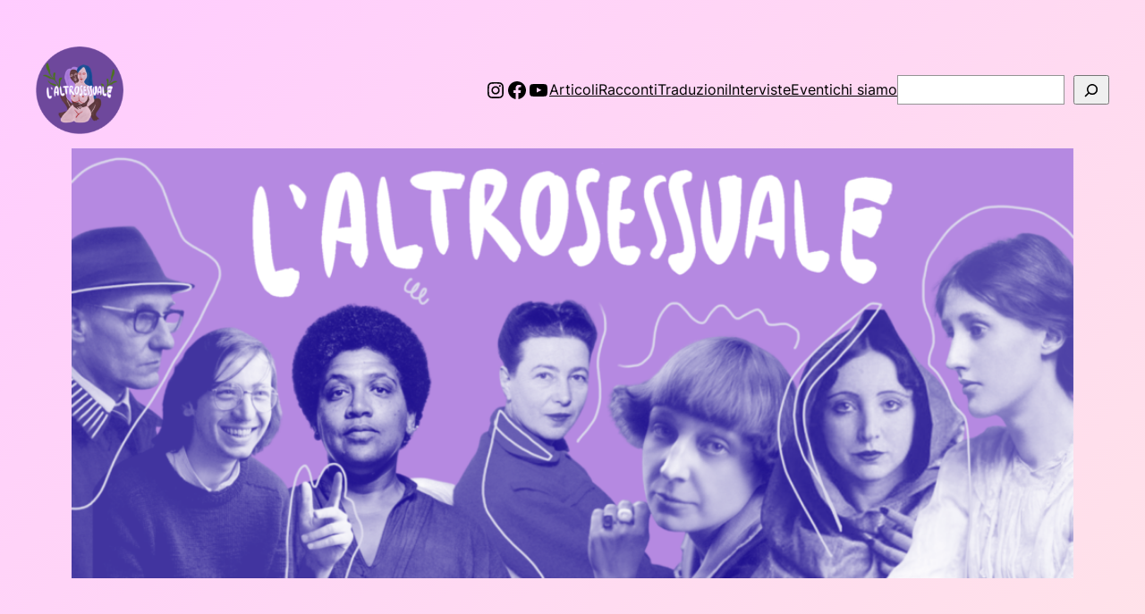

--- FILE ---
content_type: text/html; charset=UTF-8
request_url: http://www.laltrosessuale.it/speciali/techno-mostruosita-riappropriazioni-corpi-abietti-e-rivolte-gioiose/
body_size: 106532
content:
<!DOCTYPE html>
<html lang="it-IT">
<head>
	<meta charset="UTF-8" />
	<meta name="viewport" content="width=device-width, initial-scale=1" />
<meta name='robots' content='index, follow, max-image-preview:large, max-snippet:-1, max-video-preview:-1' />
	<style>img:is([sizes="auto" i], [sizes^="auto," i]) { contain-intrinsic-size: 3000px 1500px }</style>
	
	<!-- This site is optimized with the Yoast SEO plugin v26.7 - https://yoast.com/wordpress/plugins/seo/ -->
	<link rel="canonical" href="https://www.laltrosessuale.it/speciali/techno-mostruosita-riappropriazioni-corpi-abietti-e-rivolte-gioiose/" />
	<meta property="og:locale" content="it_IT" />
	<meta property="og:type" content="article" />
	<meta property="og:title" content="Techno-mostruosità. (Ri)appropriazioni, corpi abietti e rivolte gioiose - L&#039;Altrosessuale" />
	<meta property="og:description" content="Abstract Techno-monstrosity. (Re)appropriations, abject bodies and joyful riots Techno seems to represent a receptacle of subversive elements, ranging from the illegal occupation of public spaces to the use of drugs, from its menacing almost ritualistic character to its atypical aesthetics. This music genre escapes understanding and generates rejection, thus becoming “monstruos”. It does by embodying [&hellip;]" />
	<meta property="og:url" content="https://www.laltrosessuale.it/speciali/techno-mostruosita-riappropriazioni-corpi-abietti-e-rivolte-gioiose/" />
	<meta property="og:site_name" content="L&#039;Altrosessuale" />
	<meta property="article:publisher" content="https://www.facebook.com/laltrosessuale" />
	<meta property="article:published_time" content="2023-06-26T00:30:23+00:00" />
	<meta property="article:modified_time" content="2023-06-26T05:21:26+00:00" />
	<meta property="og:image" content="https://www.laltrosessuale.it/wp-content/uploads/2023/06/Immagine-2-1.png" />
	<meta property="og:image:width" content="563" />
	<meta property="og:image:height" content="308" />
	<meta property="og:image:type" content="image/png" />
	<meta name="author" content="Caterina Costa" />
	<meta name="twitter:card" content="summary_large_image" />
	<meta name="twitter:label1" content="Scritto da" />
	<meta name="twitter:data1" content="Caterina Costa" />
	<meta name="twitter:label2" content="Tempo di lettura stimato" />
	<meta name="twitter:data2" content="15 minuti" />
	<script type="application/ld+json" class="yoast-schema-graph">{"@context":"https://schema.org","@graph":[{"@type":"Article","@id":"https://www.laltrosessuale.it/speciali/techno-mostruosita-riappropriazioni-corpi-abietti-e-rivolte-gioiose/#article","isPartOf":{"@id":"https://www.laltrosessuale.it/speciali/techno-mostruosita-riappropriazioni-corpi-abietti-e-rivolte-gioiose/"},"author":{"name":"Caterina Costa","@id":"https://www.laltrosessuale.it/#/schema/person/32fb058e0ccc71626ee271434533843e"},"headline":"Techno-mostruosità. (Ri)appropriazioni, corpi abietti e rivolte gioiose","datePublished":"2023-06-26T00:30:23+00:00","dateModified":"2023-06-26T05:21:26+00:00","mainEntityOfPage":{"@id":"https://www.laltrosessuale.it/speciali/techno-mostruosita-riappropriazioni-corpi-abietti-e-rivolte-gioiose/"},"wordCount":2615,"commentCount":0,"publisher":{"@id":"https://www.laltrosessuale.it/#organization"},"image":{"@id":"https://www.laltrosessuale.it/speciali/techno-mostruosita-riappropriazioni-corpi-abietti-e-rivolte-gioiose/#primaryimage"},"thumbnailUrl":"http://www.laltrosessuale.it/wp-content/uploads/2023/06/Immagine-2-1.png","articleSection":["Corpi rivoltanti, corpi in rivolta","Speciali"],"inLanguage":"it-IT","potentialAction":[{"@type":"CommentAction","name":"Comment","target":["https://www.laltrosessuale.it/speciali/techno-mostruosita-riappropriazioni-corpi-abietti-e-rivolte-gioiose/#respond"]}]},{"@type":"WebPage","@id":"https://www.laltrosessuale.it/speciali/techno-mostruosita-riappropriazioni-corpi-abietti-e-rivolte-gioiose/","url":"https://www.laltrosessuale.it/speciali/techno-mostruosita-riappropriazioni-corpi-abietti-e-rivolte-gioiose/","name":"Techno-mostruosità. (Ri)appropriazioni, corpi abietti e rivolte gioiose - L'Altrosessuale","isPartOf":{"@id":"https://www.laltrosessuale.it/#website"},"primaryImageOfPage":{"@id":"https://www.laltrosessuale.it/speciali/techno-mostruosita-riappropriazioni-corpi-abietti-e-rivolte-gioiose/#primaryimage"},"image":{"@id":"https://www.laltrosessuale.it/speciali/techno-mostruosita-riappropriazioni-corpi-abietti-e-rivolte-gioiose/#primaryimage"},"thumbnailUrl":"http://www.laltrosessuale.it/wp-content/uploads/2023/06/Immagine-2-1.png","datePublished":"2023-06-26T00:30:23+00:00","dateModified":"2023-06-26T05:21:26+00:00","breadcrumb":{"@id":"https://www.laltrosessuale.it/speciali/techno-mostruosita-riappropriazioni-corpi-abietti-e-rivolte-gioiose/#breadcrumb"},"inLanguage":"it-IT","potentialAction":[{"@type":"ReadAction","target":["https://www.laltrosessuale.it/speciali/techno-mostruosita-riappropriazioni-corpi-abietti-e-rivolte-gioiose/"]}]},{"@type":"ImageObject","inLanguage":"it-IT","@id":"https://www.laltrosessuale.it/speciali/techno-mostruosita-riappropriazioni-corpi-abietti-e-rivolte-gioiose/#primaryimage","url":"http://www.laltrosessuale.it/wp-content/uploads/2023/06/Immagine-2-1.png","contentUrl":"http://www.laltrosessuale.it/wp-content/uploads/2023/06/Immagine-2-1.png","width":563,"height":308},{"@type":"BreadcrumbList","@id":"https://www.laltrosessuale.it/speciali/techno-mostruosita-riappropriazioni-corpi-abietti-e-rivolte-gioiose/#breadcrumb","itemListElement":[{"@type":"ListItem","position":1,"name":"Home","item":"https://www.laltrosessuale.it/"},{"@type":"ListItem","position":2,"name":"Techno-mostruosità. (Ri)appropriazioni, corpi abietti e rivolte gioiose"}]},{"@type":"WebSite","@id":"https://www.laltrosessuale.it/#website","url":"https://www.laltrosessuale.it/","name":"L'Altrosessuale","description":"Ripensare la sessualit&agrave; attraverso letteratura, filosofia, arte","publisher":{"@id":"https://www.laltrosessuale.it/#organization"},"potentialAction":[{"@type":"SearchAction","target":{"@type":"EntryPoint","urlTemplate":"https://www.laltrosessuale.it/?s={search_term_string}"},"query-input":{"@type":"PropertyValueSpecification","valueRequired":true,"valueName":"search_term_string"}}],"inLanguage":"it-IT"},{"@type":"Organization","@id":"https://www.laltrosessuale.it/#organization","name":"L'Altrosessuale","url":"https://www.laltrosessuale.it/","logo":{"@type":"ImageObject","inLanguage":"it-IT","@id":"https://www.laltrosessuale.it/#/schema/logo/image/","url":"http://www.laltrosessuale.it/wp-content/uploads/2022/12/logotondo-2.png","contentUrl":"http://www.laltrosessuale.it/wp-content/uploads/2022/12/logotondo-2.png","width":2048,"height":2048,"caption":"L'Altrosessuale"},"image":{"@id":"https://www.laltrosessuale.it/#/schema/logo/image/"},"sameAs":["https://www.facebook.com/laltrosessuale","https://www.instagram.com/laltrosessuale/","https://www.youtube.com/@laltrosessuale3378"]},{"@type":"Person","@id":"https://www.laltrosessuale.it/#/schema/person/32fb058e0ccc71626ee271434533843e","name":"Caterina Costa","image":{"@type":"ImageObject","inLanguage":"it-IT","@id":"https://www.laltrosessuale.it/#/schema/person/image/","url":"https://secure.gravatar.com/avatar/e6912e4631e4f22e53b8ac5d13e6c5ae4e3b875c76ad51b6c503a4171476dc9a?s=96&d=mm&r=g","contentUrl":"https://secure.gravatar.com/avatar/e6912e4631e4f22e53b8ac5d13e6c5ae4e3b875c76ad51b6c503a4171476dc9a?s=96&d=mm&r=g","caption":"Caterina Costa"},"url":"http://www.laltrosessuale.it/author/caterinacosta/"}]}</script>
	<!-- / Yoast SEO plugin. -->


<title>Techno-mostruosità. (Ri)appropriazioni, corpi abietti e rivolte gioiose - L&#039;Altrosessuale</title>
<link rel="alternate" type="application/rss+xml" title="L&#039;Altrosessuale &raquo; Feed" href="http://www.laltrosessuale.it/feed/" />
<link rel="alternate" type="application/rss+xml" title="L&#039;Altrosessuale &raquo; Feed dei commenti" href="http://www.laltrosessuale.it/comments/feed/" />
<link rel="alternate" type="application/rss+xml" title="L&#039;Altrosessuale &raquo; Techno-mostruosità. (Ri)appropriazioni, corpi abietti e rivolte gioiose Feed dei commenti" href="http://www.laltrosessuale.it/speciali/techno-mostruosita-riappropriazioni-corpi-abietti-e-rivolte-gioiose/feed/" />
<script>
window._wpemojiSettings = {"baseUrl":"https:\/\/s.w.org\/images\/core\/emoji\/16.0.1\/72x72\/","ext":".png","svgUrl":"https:\/\/s.w.org\/images\/core\/emoji\/16.0.1\/svg\/","svgExt":".svg","source":{"concatemoji":"http:\/\/www.laltrosessuale.it\/wp-includes\/js\/wp-emoji-release.min.js?ver=6.8.3"}};
/*! This file is auto-generated */
!function(s,n){var o,i,e;function c(e){try{var t={supportTests:e,timestamp:(new Date).valueOf()};sessionStorage.setItem(o,JSON.stringify(t))}catch(e){}}function p(e,t,n){e.clearRect(0,0,e.canvas.width,e.canvas.height),e.fillText(t,0,0);var t=new Uint32Array(e.getImageData(0,0,e.canvas.width,e.canvas.height).data),a=(e.clearRect(0,0,e.canvas.width,e.canvas.height),e.fillText(n,0,0),new Uint32Array(e.getImageData(0,0,e.canvas.width,e.canvas.height).data));return t.every(function(e,t){return e===a[t]})}function u(e,t){e.clearRect(0,0,e.canvas.width,e.canvas.height),e.fillText(t,0,0);for(var n=e.getImageData(16,16,1,1),a=0;a<n.data.length;a++)if(0!==n.data[a])return!1;return!0}function f(e,t,n,a){switch(t){case"flag":return n(e,"\ud83c\udff3\ufe0f\u200d\u26a7\ufe0f","\ud83c\udff3\ufe0f\u200b\u26a7\ufe0f")?!1:!n(e,"\ud83c\udde8\ud83c\uddf6","\ud83c\udde8\u200b\ud83c\uddf6")&&!n(e,"\ud83c\udff4\udb40\udc67\udb40\udc62\udb40\udc65\udb40\udc6e\udb40\udc67\udb40\udc7f","\ud83c\udff4\u200b\udb40\udc67\u200b\udb40\udc62\u200b\udb40\udc65\u200b\udb40\udc6e\u200b\udb40\udc67\u200b\udb40\udc7f");case"emoji":return!a(e,"\ud83e\udedf")}return!1}function g(e,t,n,a){var r="undefined"!=typeof WorkerGlobalScope&&self instanceof WorkerGlobalScope?new OffscreenCanvas(300,150):s.createElement("canvas"),o=r.getContext("2d",{willReadFrequently:!0}),i=(o.textBaseline="top",o.font="600 32px Arial",{});return e.forEach(function(e){i[e]=t(o,e,n,a)}),i}function t(e){var t=s.createElement("script");t.src=e,t.defer=!0,s.head.appendChild(t)}"undefined"!=typeof Promise&&(o="wpEmojiSettingsSupports",i=["flag","emoji"],n.supports={everything:!0,everythingExceptFlag:!0},e=new Promise(function(e){s.addEventListener("DOMContentLoaded",e,{once:!0})}),new Promise(function(t){var n=function(){try{var e=JSON.parse(sessionStorage.getItem(o));if("object"==typeof e&&"number"==typeof e.timestamp&&(new Date).valueOf()<e.timestamp+604800&&"object"==typeof e.supportTests)return e.supportTests}catch(e){}return null}();if(!n){if("undefined"!=typeof Worker&&"undefined"!=typeof OffscreenCanvas&&"undefined"!=typeof URL&&URL.createObjectURL&&"undefined"!=typeof Blob)try{var e="postMessage("+g.toString()+"("+[JSON.stringify(i),f.toString(),p.toString(),u.toString()].join(",")+"));",a=new Blob([e],{type:"text/javascript"}),r=new Worker(URL.createObjectURL(a),{name:"wpTestEmojiSupports"});return void(r.onmessage=function(e){c(n=e.data),r.terminate(),t(n)})}catch(e){}c(n=g(i,f,p,u))}t(n)}).then(function(e){for(var t in e)n.supports[t]=e[t],n.supports.everything=n.supports.everything&&n.supports[t],"flag"!==t&&(n.supports.everythingExceptFlag=n.supports.everythingExceptFlag&&n.supports[t]);n.supports.everythingExceptFlag=n.supports.everythingExceptFlag&&!n.supports.flag,n.DOMReady=!1,n.readyCallback=function(){n.DOMReady=!0}}).then(function(){return e}).then(function(){var e;n.supports.everything||(n.readyCallback(),(e=n.source||{}).concatemoji?t(e.concatemoji):e.wpemoji&&e.twemoji&&(t(e.twemoji),t(e.wpemoji)))}))}((window,document),window._wpemojiSettings);
</script>
<style id='wp-block-site-logo-inline-css'>
.wp-block-site-logo{box-sizing:border-box;line-height:0}.wp-block-site-logo a{display:inline-block;line-height:0}.wp-block-site-logo.is-default-size img{height:auto;width:120px}.wp-block-site-logo img{height:auto;max-width:100%}.wp-block-site-logo a,.wp-block-site-logo img{border-radius:inherit}.wp-block-site-logo.aligncenter{margin-left:auto;margin-right:auto;text-align:center}:root :where(.wp-block-site-logo.is-style-rounded){border-radius:9999px}
</style>
<link rel='stylesheet' id='wp-block-social-links-css' href='http://www.laltrosessuale.it/wp-includes/blocks/social-links/style.min.css?ver=6.8.3' media='all' />
<style id='wp-block-navigation-link-inline-css'>
.wp-block-navigation .wp-block-navigation-item__label{overflow-wrap:break-word}.wp-block-navigation .wp-block-navigation-item__description{display:none}.link-ui-tools{border-top:1px solid #f0f0f0;padding:8px}.link-ui-block-inserter{padding-top:8px}.link-ui-block-inserter__back{margin-left:8px;text-transform:uppercase}
</style>
<style id='wp-block-search-inline-css'>
.wp-block-search__button{margin-left:10px;word-break:normal}.wp-block-search__button.has-icon{line-height:0}.wp-block-search__button svg{height:1.25em;min-height:24px;min-width:24px;width:1.25em;fill:currentColor;vertical-align:text-bottom}:where(.wp-block-search__button){border:1px solid #ccc;padding:6px 10px}.wp-block-search__inside-wrapper{display:flex;flex:auto;flex-wrap:nowrap;max-width:100%}.wp-block-search__label{width:100%}.wp-block-search__input{appearance:none;border:1px solid #949494;flex-grow:1;margin-left:0;margin-right:0;min-width:3rem;padding:8px;text-decoration:unset!important}.wp-block-search.wp-block-search__button-only .wp-block-search__button{box-sizing:border-box;display:flex;flex-shrink:0;justify-content:center;margin-left:0;max-width:100%}.wp-block-search.wp-block-search__button-only .wp-block-search__inside-wrapper{min-width:0!important;transition-property:width}.wp-block-search.wp-block-search__button-only .wp-block-search__input{flex-basis:100%;transition-duration:.3s}.wp-block-search.wp-block-search__button-only.wp-block-search__searchfield-hidden,.wp-block-search.wp-block-search__button-only.wp-block-search__searchfield-hidden .wp-block-search__inside-wrapper{overflow:hidden}.wp-block-search.wp-block-search__button-only.wp-block-search__searchfield-hidden .wp-block-search__input{border-left-width:0!important;border-right-width:0!important;flex-basis:0;flex-grow:0;margin:0;min-width:0!important;padding-left:0!important;padding-right:0!important;width:0!important}:where(.wp-block-search__input){font-family:inherit;font-size:inherit;font-style:inherit;font-weight:inherit;letter-spacing:inherit;line-height:inherit;text-transform:inherit}:where(.wp-block-search__button-inside .wp-block-search__inside-wrapper){border:1px solid #949494;box-sizing:border-box;padding:4px}:where(.wp-block-search__button-inside .wp-block-search__inside-wrapper) .wp-block-search__input{border:none;border-radius:0;padding:0 4px}:where(.wp-block-search__button-inside .wp-block-search__inside-wrapper) .wp-block-search__input:focus{outline:none}:where(.wp-block-search__button-inside .wp-block-search__inside-wrapper) :where(.wp-block-search__button){padding:4px 8px}.wp-block-search.aligncenter .wp-block-search__inside-wrapper{margin:auto}.wp-block[data-align=right] .wp-block-search.wp-block-search__button-only .wp-block-search__inside-wrapper{float:right}
</style>
<link rel='stylesheet' id='wp-block-navigation-css' href='http://www.laltrosessuale.it/wp-includes/blocks/navigation/style.min.css?ver=6.8.3' media='all' />
<link rel='stylesheet' id='wp-block-image-css' href='http://www.laltrosessuale.it/wp-includes/blocks/image/style.min.css?ver=6.8.3' media='all' />
<style id='wp-block-group-inline-css'>
.wp-block-group{box-sizing:border-box}:where(.wp-block-group.wp-block-group-is-layout-constrained){position:relative}
</style>
<style id='wp-block-post-featured-image-inline-css'>
.wp-block-post-featured-image{margin-left:0;margin-right:0}.wp-block-post-featured-image a{display:block;height:100%}.wp-block-post-featured-image :where(img){box-sizing:border-box;height:auto;max-width:100%;vertical-align:bottom;width:100%}.wp-block-post-featured-image.alignfull img,.wp-block-post-featured-image.alignwide img{width:100%}.wp-block-post-featured-image .wp-block-post-featured-image__overlay.has-background-dim{background-color:#000;inset:0;position:absolute}.wp-block-post-featured-image{position:relative}.wp-block-post-featured-image .wp-block-post-featured-image__overlay.has-background-gradient{background-color:initial}.wp-block-post-featured-image .wp-block-post-featured-image__overlay.has-background-dim-0{opacity:0}.wp-block-post-featured-image .wp-block-post-featured-image__overlay.has-background-dim-10{opacity:.1}.wp-block-post-featured-image .wp-block-post-featured-image__overlay.has-background-dim-20{opacity:.2}.wp-block-post-featured-image .wp-block-post-featured-image__overlay.has-background-dim-30{opacity:.3}.wp-block-post-featured-image .wp-block-post-featured-image__overlay.has-background-dim-40{opacity:.4}.wp-block-post-featured-image .wp-block-post-featured-image__overlay.has-background-dim-50{opacity:.5}.wp-block-post-featured-image .wp-block-post-featured-image__overlay.has-background-dim-60{opacity:.6}.wp-block-post-featured-image .wp-block-post-featured-image__overlay.has-background-dim-70{opacity:.7}.wp-block-post-featured-image .wp-block-post-featured-image__overlay.has-background-dim-80{opacity:.8}.wp-block-post-featured-image .wp-block-post-featured-image__overlay.has-background-dim-90{opacity:.9}.wp-block-post-featured-image .wp-block-post-featured-image__overlay.has-background-dim-100{opacity:1}.wp-block-post-featured-image:where(.alignleft,.alignright){width:100%}
</style>
<style id='wp-block-post-title-inline-css'>
.wp-block-post-title{box-sizing:border-box;word-break:break-word}.wp-block-post-title :where(a){display:inline-block;font-family:inherit;font-size:inherit;font-style:inherit;font-weight:inherit;letter-spacing:inherit;line-height:inherit;text-decoration:inherit}
</style>
<style id='wp-block-post-author-inline-css'>
.wp-block-post-author{box-sizing:border-box;display:flex;flex-wrap:wrap}.wp-block-post-author__byline{font-size:.5em;margin-bottom:0;margin-top:0;width:100%}.wp-block-post-author__avatar{margin-right:1em}.wp-block-post-author__bio{font-size:.7em;margin-bottom:.7em}.wp-block-post-author__content{flex-basis:0;flex-grow:1}.wp-block-post-author__name{margin:0}
</style>
<style id='wp-block-post-content-inline-css'>
.wp-block-post-content{display:flow-root}
</style>
<style id='wp-block-spacer-inline-css'>
.wp-block-spacer{clear:both}
</style>
<style id='wp-block-separator-inline-css'>
@charset "UTF-8";.wp-block-separator{border:none;border-top:2px solid}:root :where(.wp-block-separator.is-style-dots){height:auto;line-height:1;text-align:center}:root :where(.wp-block-separator.is-style-dots):before{color:currentColor;content:"···";font-family:serif;font-size:1.5em;letter-spacing:2em;padding-left:2em}.wp-block-separator.is-style-dots{background:none!important;border:none!important}
</style>
<style id='wp-block-paragraph-inline-css'>
.is-small-text{font-size:.875em}.is-regular-text{font-size:1em}.is-large-text{font-size:2.25em}.is-larger-text{font-size:3em}.has-drop-cap:not(:focus):first-letter{float:left;font-size:8.4em;font-style:normal;font-weight:100;line-height:.68;margin:.05em .1em 0 0;text-transform:uppercase}body.rtl .has-drop-cap:not(:focus):first-letter{float:none;margin-left:.1em}p.has-drop-cap.has-background{overflow:hidden}:root :where(p.has-background){padding:1.25em 2.375em}:where(p.has-text-color:not(.has-link-color)) a{color:inherit}p.has-text-align-left[style*="writing-mode:vertical-lr"],p.has-text-align-right[style*="writing-mode:vertical-rl"]{rotate:180deg}
</style>
<style id='wp-block-post-date-inline-css'>
.wp-block-post-date{box-sizing:border-box}
</style>
<style id='wp-block-post-terms-inline-css'>
.wp-block-post-terms{box-sizing:border-box}.wp-block-post-terms .wp-block-post-terms__separator{white-space:pre-wrap}
</style>
<style id='wp-block-columns-inline-css'>
.wp-block-columns{align-items:normal!important;box-sizing:border-box;display:flex;flex-wrap:wrap!important}@media (min-width:782px){.wp-block-columns{flex-wrap:nowrap!important}}.wp-block-columns.are-vertically-aligned-top{align-items:flex-start}.wp-block-columns.are-vertically-aligned-center{align-items:center}.wp-block-columns.are-vertically-aligned-bottom{align-items:flex-end}@media (max-width:781px){.wp-block-columns:not(.is-not-stacked-on-mobile)>.wp-block-column{flex-basis:100%!important}}@media (min-width:782px){.wp-block-columns:not(.is-not-stacked-on-mobile)>.wp-block-column{flex-basis:0;flex-grow:1}.wp-block-columns:not(.is-not-stacked-on-mobile)>.wp-block-column[style*=flex-basis]{flex-grow:0}}.wp-block-columns.is-not-stacked-on-mobile{flex-wrap:nowrap!important}.wp-block-columns.is-not-stacked-on-mobile>.wp-block-column{flex-basis:0;flex-grow:1}.wp-block-columns.is-not-stacked-on-mobile>.wp-block-column[style*=flex-basis]{flex-grow:0}:where(.wp-block-columns){margin-bottom:1.75em}:where(.wp-block-columns.has-background){padding:1.25em 2.375em}.wp-block-column{flex-grow:1;min-width:0;overflow-wrap:break-word;word-break:break-word}.wp-block-column.is-vertically-aligned-top{align-self:flex-start}.wp-block-column.is-vertically-aligned-center{align-self:center}.wp-block-column.is-vertically-aligned-bottom{align-self:flex-end}.wp-block-column.is-vertically-aligned-stretch{align-self:stretch}.wp-block-column.is-vertically-aligned-bottom,.wp-block-column.is-vertically-aligned-center,.wp-block-column.is-vertically-aligned-top{width:100%}
</style>
<style id='wp-block-heading-inline-css'>
h1.has-background,h2.has-background,h3.has-background,h4.has-background,h5.has-background,h6.has-background{padding:1.25em 2.375em}h1.has-text-align-left[style*=writing-mode]:where([style*=vertical-lr]),h1.has-text-align-right[style*=writing-mode]:where([style*=vertical-rl]),h2.has-text-align-left[style*=writing-mode]:where([style*=vertical-lr]),h2.has-text-align-right[style*=writing-mode]:where([style*=vertical-rl]),h3.has-text-align-left[style*=writing-mode]:where([style*=vertical-lr]),h3.has-text-align-right[style*=writing-mode]:where([style*=vertical-rl]),h4.has-text-align-left[style*=writing-mode]:where([style*=vertical-lr]),h4.has-text-align-right[style*=writing-mode]:where([style*=vertical-rl]),h5.has-text-align-left[style*=writing-mode]:where([style*=vertical-lr]),h5.has-text-align-right[style*=writing-mode]:where([style*=vertical-rl]),h6.has-text-align-left[style*=writing-mode]:where([style*=vertical-lr]),h6.has-text-align-right[style*=writing-mode]:where([style*=vertical-rl]){rotate:180deg}
</style>
<style id='wp-block-comment-template-inline-css'>
.wp-block-comment-template{box-sizing:border-box;list-style:none;margin-bottom:0;max-width:100%;padding:0}.wp-block-comment-template li{clear:both}.wp-block-comment-template ol{list-style:none;margin-bottom:0;max-width:100%;padding-left:2rem}.wp-block-comment-template.alignleft{float:left}.wp-block-comment-template.aligncenter{margin-left:auto;margin-right:auto;width:fit-content}.wp-block-comment-template.alignright{float:right}
</style>
<style id='wp-block-comments-pagination-inline-css'>
.wp-block-comments-pagination>.wp-block-comments-pagination-next,.wp-block-comments-pagination>.wp-block-comments-pagination-numbers,.wp-block-comments-pagination>.wp-block-comments-pagination-previous{font-size:inherit;margin-bottom:.5em;margin-right:.5em}.wp-block-comments-pagination>.wp-block-comments-pagination-next:last-child,.wp-block-comments-pagination>.wp-block-comments-pagination-numbers:last-child,.wp-block-comments-pagination>.wp-block-comments-pagination-previous:last-child{margin-right:0}.wp-block-comments-pagination .wp-block-comments-pagination-previous-arrow{display:inline-block;margin-right:1ch}.wp-block-comments-pagination .wp-block-comments-pagination-previous-arrow:not(.is-arrow-chevron){transform:scaleX(1)}.wp-block-comments-pagination .wp-block-comments-pagination-next-arrow{display:inline-block;margin-left:1ch}.wp-block-comments-pagination .wp-block-comments-pagination-next-arrow:not(.is-arrow-chevron){transform:scaleX(1)}.wp-block-comments-pagination.aligncenter{justify-content:center}
</style>
<style id='wp-block-post-comments-form-inline-css'>
:where(.wp-block-post-comments-form) input:not([type=submit]),:where(.wp-block-post-comments-form) textarea{border:1px solid #949494;font-family:inherit;font-size:1em}:where(.wp-block-post-comments-form) input:where(:not([type=submit]):not([type=checkbox])),:where(.wp-block-post-comments-form) textarea{padding:calc(.667em + 2px)}.wp-block-post-comments-form{box-sizing:border-box}.wp-block-post-comments-form[style*=font-weight] :where(.comment-reply-title){font-weight:inherit}.wp-block-post-comments-form[style*=font-family] :where(.comment-reply-title){font-family:inherit}.wp-block-post-comments-form[class*=-font-size] :where(.comment-reply-title),.wp-block-post-comments-form[style*=font-size] :where(.comment-reply-title){font-size:inherit}.wp-block-post-comments-form[style*=line-height] :where(.comment-reply-title){line-height:inherit}.wp-block-post-comments-form[style*=font-style] :where(.comment-reply-title){font-style:inherit}.wp-block-post-comments-form[style*=letter-spacing] :where(.comment-reply-title){letter-spacing:inherit}.wp-block-post-comments-form :where(input[type=submit]){box-shadow:none;cursor:pointer;display:inline-block;overflow-wrap:break-word;text-align:center}.wp-block-post-comments-form .comment-form input:not([type=submit]):not([type=checkbox]):not([type=hidden]),.wp-block-post-comments-form .comment-form textarea{box-sizing:border-box;display:block;width:100%}.wp-block-post-comments-form .comment-form-author label,.wp-block-post-comments-form .comment-form-email label,.wp-block-post-comments-form .comment-form-url label{display:block;margin-bottom:.25em}.wp-block-post-comments-form .comment-form-cookies-consent{display:flex;gap:.25em}.wp-block-post-comments-form .comment-form-cookies-consent #wp-comment-cookies-consent{margin-top:.35em}.wp-block-post-comments-form .comment-reply-title{margin-bottom:0}.wp-block-post-comments-form .comment-reply-title :where(small){font-size:var(--wp--preset--font-size--medium,smaller);margin-left:.5em}
</style>
<style id='wp-block-buttons-inline-css'>
.wp-block-buttons{box-sizing:border-box}.wp-block-buttons.is-vertical{flex-direction:column}.wp-block-buttons.is-vertical>.wp-block-button:last-child{margin-bottom:0}.wp-block-buttons>.wp-block-button{display:inline-block;margin:0}.wp-block-buttons.is-content-justification-left{justify-content:flex-start}.wp-block-buttons.is-content-justification-left.is-vertical{align-items:flex-start}.wp-block-buttons.is-content-justification-center{justify-content:center}.wp-block-buttons.is-content-justification-center.is-vertical{align-items:center}.wp-block-buttons.is-content-justification-right{justify-content:flex-end}.wp-block-buttons.is-content-justification-right.is-vertical{align-items:flex-end}.wp-block-buttons.is-content-justification-space-between{justify-content:space-between}.wp-block-buttons.aligncenter{text-align:center}.wp-block-buttons:not(.is-content-justification-space-between,.is-content-justification-right,.is-content-justification-left,.is-content-justification-center) .wp-block-button.aligncenter{margin-left:auto;margin-right:auto;width:100%}.wp-block-buttons[style*=text-decoration] .wp-block-button,.wp-block-buttons[style*=text-decoration] .wp-block-button__link{text-decoration:inherit}.wp-block-buttons.has-custom-font-size .wp-block-button__link{font-size:inherit}.wp-block-buttons .wp-block-button__link{width:100%}.wp-block-button.aligncenter{text-align:center}
</style>
<style id='wp-block-button-inline-css'>
.wp-block-button__link{align-content:center;box-sizing:border-box;cursor:pointer;display:inline-block;height:100%;text-align:center;word-break:break-word}.wp-block-button__link.aligncenter{text-align:center}.wp-block-button__link.alignright{text-align:right}:where(.wp-block-button__link){border-radius:9999px;box-shadow:none;padding:calc(.667em + 2px) calc(1.333em + 2px);text-decoration:none}.wp-block-button[style*=text-decoration] .wp-block-button__link{text-decoration:inherit}.wp-block-buttons>.wp-block-button.has-custom-width{max-width:none}.wp-block-buttons>.wp-block-button.has-custom-width .wp-block-button__link{width:100%}.wp-block-buttons>.wp-block-button.has-custom-font-size .wp-block-button__link{font-size:inherit}.wp-block-buttons>.wp-block-button.wp-block-button__width-25{width:calc(25% - var(--wp--style--block-gap, .5em)*.75)}.wp-block-buttons>.wp-block-button.wp-block-button__width-50{width:calc(50% - var(--wp--style--block-gap, .5em)*.5)}.wp-block-buttons>.wp-block-button.wp-block-button__width-75{width:calc(75% - var(--wp--style--block-gap, .5em)*.25)}.wp-block-buttons>.wp-block-button.wp-block-button__width-100{flex-basis:100%;width:100%}.wp-block-buttons.is-vertical>.wp-block-button.wp-block-button__width-25{width:25%}.wp-block-buttons.is-vertical>.wp-block-button.wp-block-button__width-50{width:50%}.wp-block-buttons.is-vertical>.wp-block-button.wp-block-button__width-75{width:75%}.wp-block-button.is-style-squared,.wp-block-button__link.wp-block-button.is-style-squared{border-radius:0}.wp-block-button.no-border-radius,.wp-block-button__link.no-border-radius{border-radius:0!important}:root :where(.wp-block-button .wp-block-button__link.is-style-outline),:root :where(.wp-block-button.is-style-outline>.wp-block-button__link){border:2px solid;padding:.667em 1.333em}:root :where(.wp-block-button .wp-block-button__link.is-style-outline:not(.has-text-color)),:root :where(.wp-block-button.is-style-outline>.wp-block-button__link:not(.has-text-color)){color:currentColor}:root :where(.wp-block-button .wp-block-button__link.is-style-outline:not(.has-background)),:root :where(.wp-block-button.is-style-outline>.wp-block-button__link:not(.has-background)){background-color:initial;background-image:none}
</style>
<style id='wp-block-comments-inline-css'>
.wp-block-post-comments{box-sizing:border-box}.wp-block-post-comments .alignleft{float:left}.wp-block-post-comments .alignright{float:right}.wp-block-post-comments .navigation:after{clear:both;content:"";display:table}.wp-block-post-comments .commentlist{clear:both;list-style:none;margin:0;padding:0}.wp-block-post-comments .commentlist .comment{min-height:2.25em;padding-left:3.25em}.wp-block-post-comments .commentlist .comment p{font-size:1em;line-height:1.8;margin:1em 0}.wp-block-post-comments .commentlist .children{list-style:none;margin:0;padding:0}.wp-block-post-comments .comment-author{line-height:1.5}.wp-block-post-comments .comment-author .avatar{border-radius:1.5em;display:block;float:left;height:2.5em;margin-right:.75em;margin-top:.5em;width:2.5em}.wp-block-post-comments .comment-author cite{font-style:normal}.wp-block-post-comments .comment-meta{font-size:.875em;line-height:1.5}.wp-block-post-comments .comment-meta b{font-weight:400}.wp-block-post-comments .comment-meta .comment-awaiting-moderation{display:block;margin-bottom:1em;margin-top:1em}.wp-block-post-comments .comment-body .commentmetadata{font-size:.875em}.wp-block-post-comments .comment-form-author label,.wp-block-post-comments .comment-form-comment label,.wp-block-post-comments .comment-form-email label,.wp-block-post-comments .comment-form-url label{display:block;margin-bottom:.25em}.wp-block-post-comments .comment-form input:not([type=submit]):not([type=checkbox]),.wp-block-post-comments .comment-form textarea{box-sizing:border-box;display:block;width:100%}.wp-block-post-comments .comment-form-cookies-consent{display:flex;gap:.25em}.wp-block-post-comments .comment-form-cookies-consent #wp-comment-cookies-consent{margin-top:.35em}.wp-block-post-comments .comment-reply-title{margin-bottom:0}.wp-block-post-comments .comment-reply-title :where(small){font-size:var(--wp--preset--font-size--medium,smaller);margin-left:.5em}.wp-block-post-comments .reply{font-size:.875em;margin-bottom:1.4em}.wp-block-post-comments input:not([type=submit]),.wp-block-post-comments textarea{border:1px solid #949494;font-family:inherit;font-size:1em}.wp-block-post-comments input:not([type=submit]):not([type=checkbox]),.wp-block-post-comments textarea{padding:calc(.667em + 2px)}:where(.wp-block-post-comments input[type=submit]){border:none}.wp-block-comments{box-sizing:border-box}
</style>
<style id='wp-block-site-title-inline-css'>
.wp-block-site-title{box-sizing:border-box}.wp-block-site-title :where(a){color:inherit;font-family:inherit;font-size:inherit;font-style:inherit;font-weight:inherit;letter-spacing:inherit;line-height:inherit;text-decoration:inherit}
</style>
<style id='wp-emoji-styles-inline-css'>

	img.wp-smiley, img.emoji {
		display: inline !important;
		border: none !important;
		box-shadow: none !important;
		height: 1em !important;
		width: 1em !important;
		margin: 0 0.07em !important;
		vertical-align: -0.1em !important;
		background: none !important;
		padding: 0 !important;
	}
</style>
<link rel='stylesheet' id='wp-block-library-css' href='http://www.laltrosessuale.it/wp-includes/css/dist/block-library/common.min.css?ver=6.8.3' media='all' />
<style id='global-styles-inline-css'>
:root{--wp--preset--aspect-ratio--square: 1;--wp--preset--aspect-ratio--4-3: 4/3;--wp--preset--aspect-ratio--3-4: 3/4;--wp--preset--aspect-ratio--3-2: 3/2;--wp--preset--aspect-ratio--2-3: 2/3;--wp--preset--aspect-ratio--16-9: 16/9;--wp--preset--aspect-ratio--9-16: 9/16;--wp--preset--color--black: #000000;--wp--preset--color--cyan-bluish-gray: #abb8c3;--wp--preset--color--white: #ffffff;--wp--preset--color--pale-pink: #f78da7;--wp--preset--color--vivid-red: #cf2e2e;--wp--preset--color--luminous-vivid-orange: #ff6900;--wp--preset--color--luminous-vivid-amber: #fcb900;--wp--preset--color--light-green-cyan: #7bdcb5;--wp--preset--color--vivid-green-cyan: #00d084;--wp--preset--color--pale-cyan-blue: #8ed1fc;--wp--preset--color--vivid-cyan-blue: #0693e3;--wp--preset--color--vivid-purple: #9b51e0;--wp--preset--color--base: #FFFFFF;--wp--preset--color--contrast: #000000;--wp--preset--color--primary: #FFCCFF;--wp--preset--color--secondary: #FFFFCC;--wp--preset--color--tertiary: #CCFFFF;--wp--preset--gradient--vivid-cyan-blue-to-vivid-purple: linear-gradient(135deg,rgba(6,147,227,1) 0%,rgb(155,81,224) 100%);--wp--preset--gradient--light-green-cyan-to-vivid-green-cyan: linear-gradient(135deg,rgb(122,220,180) 0%,rgb(0,208,130) 100%);--wp--preset--gradient--luminous-vivid-amber-to-luminous-vivid-orange: linear-gradient(135deg,rgba(252,185,0,1) 0%,rgba(255,105,0,1) 100%);--wp--preset--gradient--luminous-vivid-orange-to-vivid-red: linear-gradient(135deg,rgba(255,105,0,1) 0%,rgb(207,46,46) 100%);--wp--preset--gradient--very-light-gray-to-cyan-bluish-gray: linear-gradient(135deg,rgb(238,238,238) 0%,rgb(169,184,195) 100%);--wp--preset--gradient--cool-to-warm-spectrum: linear-gradient(135deg,rgb(74,234,220) 0%,rgb(151,120,209) 20%,rgb(207,42,186) 40%,rgb(238,44,130) 60%,rgb(251,105,98) 80%,rgb(254,248,76) 100%);--wp--preset--gradient--blush-light-purple: linear-gradient(135deg,rgb(255,206,236) 0%,rgb(152,150,240) 100%);--wp--preset--gradient--blush-bordeaux: linear-gradient(135deg,rgb(254,205,165) 0%,rgb(254,45,45) 50%,rgb(107,0,62) 100%);--wp--preset--gradient--luminous-dusk: linear-gradient(135deg,rgb(255,203,112) 0%,rgb(199,81,192) 50%,rgb(65,88,208) 100%);--wp--preset--gradient--pale-ocean: linear-gradient(135deg,rgb(255,245,203) 0%,rgb(182,227,212) 50%,rgb(51,167,181) 100%);--wp--preset--gradient--electric-grass: linear-gradient(135deg,rgb(202,248,128) 0%,rgb(113,206,126) 100%);--wp--preset--gradient--midnight: linear-gradient(135deg,rgb(2,3,129) 0%,rgb(40,116,252) 100%);--wp--preset--gradient--primary-secondary-tertiary: linear-gradient(135deg, var(--wp--preset--color--primary) 0%, var(--wp--preset--color--secondary) 50%, var(--wp--preset--color--tertiary) 100%);--wp--preset--gradient--primary-secondary-tertiary-fixed: linear-gradient(135deg, var(--wp--preset--color--primary) 0%, var(--wp--preset--color--secondary) 50%, var(--wp--preset--color--tertiary) 100%) fixed;--wp--preset--gradient--tertiary-secondary-primary-fixed: linear-gradient(135deg, var(--wp--preset--color--tertiary) 0%, var(--wp--preset--color--secondary) 50%, var(--wp--preset--color--primary) 100%) fixed;--wp--preset--font-size--small: clamp(0.875rem, 0.875rem + ((1vw - 0.2rem) * 0.227), 1rem);--wp--preset--font-size--medium: clamp(1rem, 1rem + ((1vw - 0.2rem) * 0.227), 1.125rem);--wp--preset--font-size--large: clamp(1.5rem, 1.5rem + ((1vw - 0.2rem) * 0.455), 1.75rem);--wp--preset--font-size--x-large: clamp(2rem, 2rem + ((1vw - 0.2rem) * 0.455), 2.25rem);--wp--preset--font-size--x-small: 0.75rem;--wp--preset--font-size--xx-large: clamp(2.5rem, 2.5rem + ((1vw - 0.2rem) * 0.455), 2.75rem);--wp--preset--font-family--dm-sans: "DM Sans", sans-serif;--wp--preset--font-family--ibm-plex-mono: 'IBM Plex Mono', monospace;--wp--preset--font-family--inter: "Inter", sans-serif;--wp--preset--font-family--system-font: -apple-system,BlinkMacSystemFont,"Segoe UI",Roboto,Oxygen-Sans,Ubuntu,Cantarell,"Helvetica Neue",sans-serif;--wp--preset--font-family--source-serif-pro: "Source Serif Pro", serif;--wp--preset--spacing--20: 0.44rem;--wp--preset--spacing--30: clamp(1.5rem, 5vw, 2rem);--wp--preset--spacing--40: clamp(1.8rem, 1.8rem + ((1vw - 0.48rem) * 2.885), 3rem);--wp--preset--spacing--50: clamp(2.5rem, 8vw, 4.5rem);--wp--preset--spacing--60: clamp(3.75rem, 10vw, 7rem);--wp--preset--spacing--70: clamp(5rem, 5.25rem + ((1vw - 0.48rem) * 9.096), 8rem);--wp--preset--spacing--80: clamp(7rem, 14vw, 11rem);--wp--preset--shadow--natural: 6px 6px 9px rgba(0, 0, 0, 0.2);--wp--preset--shadow--deep: 12px 12px 50px rgba(0, 0, 0, 0.4);--wp--preset--shadow--sharp: 6px 6px 0px rgba(0, 0, 0, 0.2);--wp--preset--shadow--outlined: 6px 6px 0px -3px rgba(255, 255, 255, 1), 6px 6px rgba(0, 0, 0, 1);--wp--preset--shadow--crisp: 6px 6px 0px rgba(0, 0, 0, 1);}:root { --wp--style--global--content-size: 650px;--wp--style--global--wide-size: 1200px; }:where(body) { margin: 0; }.wp-site-blocks { padding-top: var(--wp--style--root--padding-top); padding-bottom: var(--wp--style--root--padding-bottom); }.has-global-padding { padding-right: var(--wp--style--root--padding-right); padding-left: var(--wp--style--root--padding-left); }.has-global-padding > .alignfull { margin-right: calc(var(--wp--style--root--padding-right) * -1); margin-left: calc(var(--wp--style--root--padding-left) * -1); }.has-global-padding :where(:not(.alignfull.is-layout-flow) > .has-global-padding:not(.wp-block-block, .alignfull)) { padding-right: 0; padding-left: 0; }.has-global-padding :where(:not(.alignfull.is-layout-flow) > .has-global-padding:not(.wp-block-block, .alignfull)) > .alignfull { margin-left: 0; margin-right: 0; }.wp-site-blocks > .alignleft { float: left; margin-right: 2em; }.wp-site-blocks > .alignright { float: right; margin-left: 2em; }.wp-site-blocks > .aligncenter { justify-content: center; margin-left: auto; margin-right: auto; }:where(.wp-site-blocks) > * { margin-block-start: 1.5rem; margin-block-end: 0; }:where(.wp-site-blocks) > :first-child { margin-block-start: 0; }:where(.wp-site-blocks) > :last-child { margin-block-end: 0; }:root { --wp--style--block-gap: 1.5rem; }:root :where(.is-layout-flow) > :first-child{margin-block-start: 0;}:root :where(.is-layout-flow) > :last-child{margin-block-end: 0;}:root :where(.is-layout-flow) > *{margin-block-start: 1.5rem;margin-block-end: 0;}:root :where(.is-layout-constrained) > :first-child{margin-block-start: 0;}:root :where(.is-layout-constrained) > :last-child{margin-block-end: 0;}:root :where(.is-layout-constrained) > *{margin-block-start: 1.5rem;margin-block-end: 0;}:root :where(.is-layout-flex){gap: 1.5rem;}:root :where(.is-layout-grid){gap: 1.5rem;}.is-layout-flow > .alignleft{float: left;margin-inline-start: 0;margin-inline-end: 2em;}.is-layout-flow > .alignright{float: right;margin-inline-start: 2em;margin-inline-end: 0;}.is-layout-flow > .aligncenter{margin-left: auto !important;margin-right: auto !important;}.is-layout-constrained > .alignleft{float: left;margin-inline-start: 0;margin-inline-end: 2em;}.is-layout-constrained > .alignright{float: right;margin-inline-start: 2em;margin-inline-end: 0;}.is-layout-constrained > .aligncenter{margin-left: auto !important;margin-right: auto !important;}.is-layout-constrained > :where(:not(.alignleft):not(.alignright):not(.alignfull)){max-width: var(--wp--style--global--content-size);margin-left: auto !important;margin-right: auto !important;}.is-layout-constrained > .alignwide{max-width: var(--wp--style--global--wide-size);}body .is-layout-flex{display: flex;}.is-layout-flex{flex-wrap: wrap;align-items: center;}.is-layout-flex > :is(*, div){margin: 0;}body .is-layout-grid{display: grid;}.is-layout-grid > :is(*, div){margin: 0;}html{min-height: calc(100% - var(--wp-admin--admin-bar--height, 0px));}body{background: var(--wp--preset--gradient--primary-secondary-tertiary);background-color: var(--wp--preset--color--base);color: var(--wp--preset--color--contrast);font-family: var(--wp--preset--font-family--inter);font-size: var(--wp--preset--font-size--small);line-height: 1.6;--wp--style--root--padding-top: var(--wp--preset--spacing--40);--wp--style--root--padding-right: var(--wp--preset--spacing--30);--wp--style--root--padding-bottom: var(--wp--preset--spacing--40);--wp--style--root--padding-left: var(--wp--preset--spacing--30);}a:where(:not(.wp-element-button)){color: var(--wp--preset--color--contrast);text-decoration: underline;}:root :where(a:where(:not(.wp-element-button)):hover){text-decoration: none;}:root :where(a:where(:not(.wp-element-button)):focus){text-decoration: underline dashed;}:root :where(a:where(:not(.wp-element-button)):active){color: var(--wp--preset--color--secondary);text-decoration: none;}h1, h2, h3, h4, h5, h6{font-weight: 500;line-height: 1.4;}h1{font-size: clamp(2.032rem, 2.032rem + ((1vw - 0.2rem) * 2.896), 3.625rem);line-height: 1.2;}h2{font-size: clamp(2.625rem, calc(2.625rem + ((1vw - 0.48rem) * 8.4135)), 3.25rem);line-height: 1.2;}h3{font-size: var(--wp--preset--font-size--x-large);}h4{font-size: var(--wp--preset--font-size--large);}h5{font-size: var(--wp--preset--font-size--medium);font-weight: 700;text-transform: uppercase;}h6{font-size: var(--wp--preset--font-size--medium);text-transform: uppercase;}:root :where(.wp-element-button, .wp-block-button__link){background: var(--wp--preset--gradient--primary-secondary-tertiary-fixed);background-color: var(--wp--preset--color--base);border-radius: 99999px;border-color: var(--wp--preset--color--contrast);border-width: 2px;border-style: solid;color: var(--wp--preset--color--contrast);font-family: inherit;font-size: var(--wp--preset--font-size--x-small);font-weight: 400;line-height: inherit;padding: calc(0.667em + 2px) calc(1.333em + 2px);text-decoration: none;text-transform: uppercase;}:root :where(.wp-element-button:visited, .wp-block-button__link:visited){color: var(--wp--preset--color--contrast);}:root :where(.wp-element-button:hover, .wp-block-button__link:hover){background: var(--wp--preset--gradient--tertiary-secondary-primary-fixed);background-color: var(--wp--preset--color--contrast);color: var(--wp--preset--color--contrast);}:root :where(.wp-element-button:focus, .wp-block-button__link:focus){background: none;background-color: var(--wp--preset--color--contrast);color: var(--wp--preset--color--base);}:root :where(.wp-element-button:active, .wp-block-button__link:active){background: none;background-color: var(--wp--preset--color--contrast);color: var(--wp--preset--color--base);}.has-black-color{color: var(--wp--preset--color--black) !important;}.has-cyan-bluish-gray-color{color: var(--wp--preset--color--cyan-bluish-gray) !important;}.has-white-color{color: var(--wp--preset--color--white) !important;}.has-pale-pink-color{color: var(--wp--preset--color--pale-pink) !important;}.has-vivid-red-color{color: var(--wp--preset--color--vivid-red) !important;}.has-luminous-vivid-orange-color{color: var(--wp--preset--color--luminous-vivid-orange) !important;}.has-luminous-vivid-amber-color{color: var(--wp--preset--color--luminous-vivid-amber) !important;}.has-light-green-cyan-color{color: var(--wp--preset--color--light-green-cyan) !important;}.has-vivid-green-cyan-color{color: var(--wp--preset--color--vivid-green-cyan) !important;}.has-pale-cyan-blue-color{color: var(--wp--preset--color--pale-cyan-blue) !important;}.has-vivid-cyan-blue-color{color: var(--wp--preset--color--vivid-cyan-blue) !important;}.has-vivid-purple-color{color: var(--wp--preset--color--vivid-purple) !important;}.has-base-color{color: var(--wp--preset--color--base) !important;}.has-contrast-color{color: var(--wp--preset--color--contrast) !important;}.has-primary-color{color: var(--wp--preset--color--primary) !important;}.has-secondary-color{color: var(--wp--preset--color--secondary) !important;}.has-tertiary-color{color: var(--wp--preset--color--tertiary) !important;}.has-black-background-color{background-color: var(--wp--preset--color--black) !important;}.has-cyan-bluish-gray-background-color{background-color: var(--wp--preset--color--cyan-bluish-gray) !important;}.has-white-background-color{background-color: var(--wp--preset--color--white) !important;}.has-pale-pink-background-color{background-color: var(--wp--preset--color--pale-pink) !important;}.has-vivid-red-background-color{background-color: var(--wp--preset--color--vivid-red) !important;}.has-luminous-vivid-orange-background-color{background-color: var(--wp--preset--color--luminous-vivid-orange) !important;}.has-luminous-vivid-amber-background-color{background-color: var(--wp--preset--color--luminous-vivid-amber) !important;}.has-light-green-cyan-background-color{background-color: var(--wp--preset--color--light-green-cyan) !important;}.has-vivid-green-cyan-background-color{background-color: var(--wp--preset--color--vivid-green-cyan) !important;}.has-pale-cyan-blue-background-color{background-color: var(--wp--preset--color--pale-cyan-blue) !important;}.has-vivid-cyan-blue-background-color{background-color: var(--wp--preset--color--vivid-cyan-blue) !important;}.has-vivid-purple-background-color{background-color: var(--wp--preset--color--vivid-purple) !important;}.has-base-background-color{background-color: var(--wp--preset--color--base) !important;}.has-contrast-background-color{background-color: var(--wp--preset--color--contrast) !important;}.has-primary-background-color{background-color: var(--wp--preset--color--primary) !important;}.has-secondary-background-color{background-color: var(--wp--preset--color--secondary) !important;}.has-tertiary-background-color{background-color: var(--wp--preset--color--tertiary) !important;}.has-black-border-color{border-color: var(--wp--preset--color--black) !important;}.has-cyan-bluish-gray-border-color{border-color: var(--wp--preset--color--cyan-bluish-gray) !important;}.has-white-border-color{border-color: var(--wp--preset--color--white) !important;}.has-pale-pink-border-color{border-color: var(--wp--preset--color--pale-pink) !important;}.has-vivid-red-border-color{border-color: var(--wp--preset--color--vivid-red) !important;}.has-luminous-vivid-orange-border-color{border-color: var(--wp--preset--color--luminous-vivid-orange) !important;}.has-luminous-vivid-amber-border-color{border-color: var(--wp--preset--color--luminous-vivid-amber) !important;}.has-light-green-cyan-border-color{border-color: var(--wp--preset--color--light-green-cyan) !important;}.has-vivid-green-cyan-border-color{border-color: var(--wp--preset--color--vivid-green-cyan) !important;}.has-pale-cyan-blue-border-color{border-color: var(--wp--preset--color--pale-cyan-blue) !important;}.has-vivid-cyan-blue-border-color{border-color: var(--wp--preset--color--vivid-cyan-blue) !important;}.has-vivid-purple-border-color{border-color: var(--wp--preset--color--vivid-purple) !important;}.has-base-border-color{border-color: var(--wp--preset--color--base) !important;}.has-contrast-border-color{border-color: var(--wp--preset--color--contrast) !important;}.has-primary-border-color{border-color: var(--wp--preset--color--primary) !important;}.has-secondary-border-color{border-color: var(--wp--preset--color--secondary) !important;}.has-tertiary-border-color{border-color: var(--wp--preset--color--tertiary) !important;}.has-vivid-cyan-blue-to-vivid-purple-gradient-background{background: var(--wp--preset--gradient--vivid-cyan-blue-to-vivid-purple) !important;}.has-light-green-cyan-to-vivid-green-cyan-gradient-background{background: var(--wp--preset--gradient--light-green-cyan-to-vivid-green-cyan) !important;}.has-luminous-vivid-amber-to-luminous-vivid-orange-gradient-background{background: var(--wp--preset--gradient--luminous-vivid-amber-to-luminous-vivid-orange) !important;}.has-luminous-vivid-orange-to-vivid-red-gradient-background{background: var(--wp--preset--gradient--luminous-vivid-orange-to-vivid-red) !important;}.has-very-light-gray-to-cyan-bluish-gray-gradient-background{background: var(--wp--preset--gradient--very-light-gray-to-cyan-bluish-gray) !important;}.has-cool-to-warm-spectrum-gradient-background{background: var(--wp--preset--gradient--cool-to-warm-spectrum) !important;}.has-blush-light-purple-gradient-background{background: var(--wp--preset--gradient--blush-light-purple) !important;}.has-blush-bordeaux-gradient-background{background: var(--wp--preset--gradient--blush-bordeaux) !important;}.has-luminous-dusk-gradient-background{background: var(--wp--preset--gradient--luminous-dusk) !important;}.has-pale-ocean-gradient-background{background: var(--wp--preset--gradient--pale-ocean) !important;}.has-electric-grass-gradient-background{background: var(--wp--preset--gradient--electric-grass) !important;}.has-midnight-gradient-background{background: var(--wp--preset--gradient--midnight) !important;}.has-primary-secondary-tertiary-gradient-background{background: var(--wp--preset--gradient--primary-secondary-tertiary) !important;}.has-primary-secondary-tertiary-fixed-gradient-background{background: var(--wp--preset--gradient--primary-secondary-tertiary-fixed) !important;}.has-tertiary-secondary-primary-fixed-gradient-background{background: var(--wp--preset--gradient--tertiary-secondary-primary-fixed) !important;}.has-small-font-size{font-size: var(--wp--preset--font-size--small) !important;}.has-medium-font-size{font-size: var(--wp--preset--font-size--medium) !important;}.has-large-font-size{font-size: var(--wp--preset--font-size--large) !important;}.has-x-large-font-size{font-size: var(--wp--preset--font-size--x-large) !important;}.has-x-small-font-size{font-size: var(--wp--preset--font-size--x-small) !important;}.has-xx-large-font-size{font-size: var(--wp--preset--font-size--xx-large) !important;}.has-dm-sans-font-family{font-family: var(--wp--preset--font-family--dm-sans) !important;}.has-ibm-plex-mono-font-family{font-family: var(--wp--preset--font-family--ibm-plex-mono) !important;}.has-inter-font-family{font-family: var(--wp--preset--font-family--inter) !important;}.has-system-font-font-family{font-family: var(--wp--preset--font-family--system-font) !important;}.has-source-serif-pro-font-family{font-family: var(--wp--preset--font-family--source-serif-pro) !important;}
:root :where(.wp-block-navigation){font-size: var(--wp--preset--font-size--small);font-weight: 500;text-transform: uppercase;}
:root :where(.wp-block-navigation a:where(:not(.wp-element-button))){text-decoration: none;}
:root :where(.wp-block-navigation a:where(:not(.wp-element-button)):hover){text-decoration: underline;}
:root :where(.wp-block-navigation a:where(:not(.wp-element-button)):focus){text-decoration: underline dashed;}
:root :where(.wp-block-navigation a:where(:not(.wp-element-button)):active){text-decoration: none;}
:root :where(.wp-block-post-author){font-size: var(--wp--preset--font-size--small);}
:root :where(.wp-block-post-content a:where(:not(.wp-element-button))){color: var(--wp--preset--color--contrast);}
:root :where(.wp-block-post-content a:where(:not(.wp-element-button)):active){color: var(--wp--preset--color--contrast);}
:root :where(.wp-block-post-date){font-size: var(--wp--preset--font-size--small);font-weight: 400;text-transform: uppercase;}
:root :where(.wp-block-post-date a:where(:not(.wp-element-button))){text-decoration: none;}
:root :where(.wp-block-post-date a:where(:not(.wp-element-button)):hover){text-decoration: underline;}
:root :where(.wp-block-post-terms){font-size: var(--wp--preset--font-size--small);}
:root :where(.wp-block-post-title){font-weight: 500;margin-top: 1.25rem;margin-bottom: 1.25rem;text-transform: uppercase;}
:root :where(.wp-block-post-title a:where(:not(.wp-element-button))){text-decoration: none;}
:root :where(.wp-block-post-title a:where(:not(.wp-element-button)):hover){text-decoration: underline;}
:root :where(.wp-block-post-title a:where(:not(.wp-element-button)):focus){text-decoration: underline dashed;}
:root :where(.wp-block-post-title a:where(:not(.wp-element-button)):active){color: var(--wp--preset--color--secondary);text-decoration: none;}
:root :where(.wp-block-comments-title){font-size: var(--wp--preset--font-size--large);margin-bottom: var(--wp--preset--spacing--40);}
:root :where(.wp-block-comments-pagination){margin-top: var(--wp--preset--spacing--40);}
:root :where(.wp-block-comments-pagination a:where(:not(.wp-element-button))){text-decoration: none;}
:root :where(.wp-block-site-title){font-size: var(--wp--preset--font-size--medium);font-weight: 500;line-height: 1.4;}
:root :where(.wp-block-site-title a:where(:not(.wp-element-button))){text-decoration: none;}
:root :where(.wp-block-site-title a:where(:not(.wp-element-button)):hover){text-decoration: underline;}
:root :where(.wp-block-site-title a:where(:not(.wp-element-button)):focus){text-decoration: underline dashed;}
:root :where(.wp-block-site-title a:where(:not(.wp-element-button)):active){color: var(--wp--preset--color--secondary);text-decoration: none;}
:root :where(.wp-block-separator){}:root :where(.wp-block-separator:not(.is-style-wide):not(.is-style-dots):not(.alignwide):not(.alignfull)){width: 100px}
:root :where(.wp-block-comments a:where(:not(.wp-element-button)):active){color: var(--wp--preset--color--contrast);}
:root :where(.wp-block-post-featured-image img, .wp-block-post-featured-image .block-editor-media-placeholder, .wp-block-post-featured-image .wp-block-post-featured-image__overlay){border-color: var(--wp--preset--color--tertiary);border-style: solid;}:root :where(.wp-block-post-featured-image img, .wp-block-post-featured-image .wp-block-post-featured-image__placeholder, .wp-block-post-featured-image .components-placeholder__illustration, .wp-block-post-featured-image .components-placeholder::before){filter: var(--wp--preset--duotone--default-filter);}
:root :where(.wp-block-template-part){font-size: var(--wp--preset--font-size--x-small);font-weight: 400;text-transform: uppercase;}
</style>
<style id='core-block-supports-inline-css'>
.wp-container-core-navigation-is-layout-f665d2b5{justify-content:flex-end;}.wp-container-core-group-is-layout-45f8d3fc{justify-content:space-between;}.wp-container-core-post-content-is-layout-a6b9cfe8 > :where(:not(.alignleft):not(.alignright):not(.alignfull)){max-width:1000px;margin-left:auto !important;margin-right:auto !important;}.wp-container-core-post-content-is-layout-a6b9cfe8 > .alignwide{max-width:1000px;}.wp-container-core-post-content-is-layout-a6b9cfe8 .alignfull{max-width:none;}.wp-container-core-group-is-layout-f0ee7b9b{gap:0.5ch;}.wp-container-core-column-is-layout-47e5a185 > *{margin-block-start:0;margin-block-end:0;}.wp-container-core-column-is-layout-47e5a185 > * + *{margin-block-start:0px;margin-block-end:0;}.wp-container-core-group-is-layout-d3b4a4c4{gap:0.5ch;flex-direction:column;align-items:flex-start;}.wp-container-core-columns-is-layout-7495e5c1{flex-wrap:nowrap;gap:var(--wp--preset--spacing--30);}.wp-container-core-group-is-layout-a666d811 > .alignfull{margin-right:calc(var(--wp--preset--spacing--40) * -1);margin-left:calc(var(--wp--preset--spacing--40) * -1);}.wp-container-core-group-is-layout-c07eba30{justify-content:space-between;}.wp-duotone-unset-1.wp-block-site-logo img, .wp-duotone-unset-1.wp-block-site-logo .components-placeholder__illustration, .wp-duotone-unset-1.wp-block-site-logo .components-placeholder::before{filter:unset;}.wp-duotone-unset-4.wp-block-image img, .wp-duotone-unset-4.wp-block-image .components-placeholder{filter:unset;}.wp-duotone-unset-5.wp-block-post-featured-image img, .wp-duotone-unset-5.wp-block-post-featured-image .wp-block-post-featured-image__placeholder, .wp-duotone-unset-5.wp-block-post-featured-image .components-placeholder__illustration, .wp-duotone-unset-5.wp-block-post-featured-image .components-placeholder::before{filter:unset;}.wp-duotone-unset-6.wp-block-post-author .wp-block-post-author__avatar img{filter:unset;}
</style>
<style id='wp-block-template-skip-link-inline-css'>

		.skip-link.screen-reader-text {
			border: 0;
			clip-path: inset(50%);
			height: 1px;
			margin: -1px;
			overflow: hidden;
			padding: 0;
			position: absolute !important;
			width: 1px;
			word-wrap: normal !important;
		}

		.skip-link.screen-reader-text:focus {
			background-color: #eee;
			clip-path: none;
			color: #444;
			display: block;
			font-size: 1em;
			height: auto;
			left: 5px;
			line-height: normal;
			padding: 15px 23px 14px;
			text-decoration: none;
			top: 5px;
			width: auto;
			z-index: 100000;
		}
</style>
<link rel='stylesheet' id='cpsh-shortcodes-css' href='http://www.laltrosessuale.it/wp-content/plugins/column-shortcodes/assets/css/shortcodes.css?ver=1.0.1' media='all' />
<link rel='stylesheet' id='menu-image-css' href='http://www.laltrosessuale.it/wp-content/plugins/menu-image/includes/css/menu-image.css?ver=3.13' media='all' />
<link rel='stylesheet' id='dashicons-css' href='http://www.laltrosessuale.it/wp-includes/css/dashicons.min.css?ver=6.8.3' media='all' />
<link rel="https://api.w.org/" href="http://www.laltrosessuale.it/wp-json/" /><link rel="alternate" title="JSON" type="application/json" href="http://www.laltrosessuale.it/wp-json/wp/v2/posts/318" /><link rel="EditURI" type="application/rsd+xml" title="RSD" href="http://www.laltrosessuale.it/xmlrpc.php?rsd" />
<meta name="generator" content="WordPress 6.8.3" />
<link rel='shortlink' href='http://www.laltrosessuale.it/?p=318' />
<link rel="alternate" title="oEmbed (JSON)" type="application/json+oembed" href="http://www.laltrosessuale.it/wp-json/oembed/1.0/embed?url=http%3A%2F%2Fwww.laltrosessuale.it%2Fspeciali%2Ftechno-mostruosita-riappropriazioni-corpi-abietti-e-rivolte-gioiose%2F" />
<link rel="alternate" title="oEmbed (XML)" type="text/xml+oembed" href="http://www.laltrosessuale.it/wp-json/oembed/1.0/embed?url=http%3A%2F%2Fwww.laltrosessuale.it%2Fspeciali%2Ftechno-mostruosita-riappropriazioni-corpi-abietti-e-rivolte-gioiose%2F&#038;format=xml" />
<script type="importmap" id="wp-importmap">
{"imports":{"@wordpress\/interactivity":"http:\/\/www.laltrosessuale.it\/wp-includes\/js\/dist\/script-modules\/interactivity\/index.min.js?ver=55aebb6e0a16726baffb"}}
</script>
<script type="module" src="http://www.laltrosessuale.it/wp-includes/js/dist/script-modules/block-library/navigation/view.min.js?ver=61572d447d60c0aa5240" id="@wordpress/block-library/navigation/view-js-module"></script>
<link rel="modulepreload" href="http://www.laltrosessuale.it/wp-includes/js/dist/script-modules/interactivity/index.min.js?ver=55aebb6e0a16726baffb" id="@wordpress/interactivity-js-modulepreload"><style class='wp-fonts-local'>
@font-face{font-family:"DM Sans";font-style:normal;font-weight:400;font-display:fallback;src:url('http://www.laltrosessuale.it/wp-content/themes/twentytwentythree/assets/fonts/dm-sans/DMSans-Regular.woff2') format('woff2');font-stretch:normal;}
@font-face{font-family:"DM Sans";font-style:italic;font-weight:400;font-display:fallback;src:url('http://www.laltrosessuale.it/wp-content/themes/twentytwentythree/assets/fonts/dm-sans/DMSans-Regular-Italic.woff2') format('woff2');font-stretch:normal;}
@font-face{font-family:"DM Sans";font-style:normal;font-weight:700;font-display:fallback;src:url('http://www.laltrosessuale.it/wp-content/themes/twentytwentythree/assets/fonts/dm-sans/DMSans-Bold.woff2') format('woff2');font-stretch:normal;}
@font-face{font-family:"DM Sans";font-style:italic;font-weight:700;font-display:fallback;src:url('http://www.laltrosessuale.it/wp-content/themes/twentytwentythree/assets/fonts/dm-sans/DMSans-Bold-Italic.woff2') format('woff2');font-stretch:normal;}
@font-face{font-family:"IBM Plex Mono";font-style:normal;font-weight:300;font-display:block;src:url('http://www.laltrosessuale.it/wp-content/themes/twentytwentythree/assets/fonts/ibm-plex-mono/IBMPlexMono-Light.woff2') format('woff2');font-stretch:normal;}
@font-face{font-family:"IBM Plex Mono";font-style:normal;font-weight:400;font-display:block;src:url('http://www.laltrosessuale.it/wp-content/themes/twentytwentythree/assets/fonts/ibm-plex-mono/IBMPlexMono-Regular.woff2') format('woff2');font-stretch:normal;}
@font-face{font-family:"IBM Plex Mono";font-style:italic;font-weight:400;font-display:block;src:url('http://www.laltrosessuale.it/wp-content/themes/twentytwentythree/assets/fonts/ibm-plex-mono/IBMPlexMono-Italic.woff2') format('woff2');font-stretch:normal;}
@font-face{font-family:"IBM Plex Mono";font-style:normal;font-weight:700;font-display:block;src:url('http://www.laltrosessuale.it/wp-content/themes/twentytwentythree/assets/fonts/ibm-plex-mono/IBMPlexMono-Bold.woff2') format('woff2');font-stretch:normal;}
@font-face{font-family:Inter;font-style:normal;font-weight:200 900;font-display:fallback;src:url('http://www.laltrosessuale.it/wp-content/themes/twentytwentythree/assets/fonts/inter/Inter-VariableFont_slnt,wght.ttf') format('truetype');font-stretch:normal;}
@font-face{font-family:"Source Serif Pro";font-style:normal;font-weight:200 900;font-display:fallback;src:url('http://www.laltrosessuale.it/wp-content/themes/twentytwentythree/assets/fonts/source-serif-pro/SourceSerif4Variable-Roman.ttf.woff2') format('woff2');font-stretch:normal;}
@font-face{font-family:"Source Serif Pro";font-style:italic;font-weight:200 900;font-display:fallback;src:url('http://www.laltrosessuale.it/wp-content/themes/twentytwentythree/assets/fonts/source-serif-pro/SourceSerif4Variable-Italic.ttf.woff2') format('woff2');font-stretch:normal;}
</style>
<link rel="icon" href="http://www.laltrosessuale.it/wp-content/uploads/2022/12/3EC7B066-4421-4625-85DC-4E9ACF40FDD1-1-150x150.png" sizes="32x32" />
<link rel="icon" href="http://www.laltrosessuale.it/wp-content/uploads/2022/12/3EC7B066-4421-4625-85DC-4E9ACF40FDD1-1-300x300.png" sizes="192x192" />
<link rel="apple-touch-icon" href="http://www.laltrosessuale.it/wp-content/uploads/2022/12/3EC7B066-4421-4625-85DC-4E9ACF40FDD1-1-300x300.png" />
<meta name="msapplication-TileImage" content="http://www.laltrosessuale.it/wp-content/uploads/2022/12/3EC7B066-4421-4625-85DC-4E9ACF40FDD1-1-300x300.png" />
	<!-- Fonts Plugin CSS - https://fontsplugin.com/ -->
	<style>
			</style>
	<!-- Fonts Plugin CSS -->
	</head>

<body class="wp-singular post-template-default single single-post postid-318 single-format-standard wp-custom-logo wp-embed-responsive wp-theme-twentytwentythree">

<div class="wp-site-blocks"><header class="wp-block-template-part">
<div class="wp-block-group has-global-padding is-layout-constrained wp-block-group-is-layout-constrained">
<div class="wp-block-group alignwide is-content-justification-space-between is-layout-flex wp-container-core-group-is-layout-45f8d3fc wp-block-group-is-layout-flex" style="padding-bottom:var(--wp--preset--spacing--40)"><div class="wp-block-site-logo wp-duotone-unset-1"><a href="http://www.laltrosessuale.it/" class="custom-logo-link" rel="home"><img width="98" height="98" src="http://www.laltrosessuale.it/wp-content/uploads/2022/12/logotondo-2.png" class="custom-logo" alt="L&#8217;Altrosessuale" decoding="async" srcset="http://www.laltrosessuale.it/wp-content/uploads/2022/12/logotondo-2.png 2048w, http://www.laltrosessuale.it/wp-content/uploads/2022/12/logotondo-2-300x300.png 300w, http://www.laltrosessuale.it/wp-content/uploads/2022/12/logotondo-2-1024x1024.png 1024w, http://www.laltrosessuale.it/wp-content/uploads/2022/12/logotondo-2-150x150.png 150w, http://www.laltrosessuale.it/wp-content/uploads/2022/12/logotondo-2-768x768.png 768w, http://www.laltrosessuale.it/wp-content/uploads/2022/12/logotondo-2-1536x1536.png 1536w" sizes="(max-width: 98px) 100vw, 98px" /></a></div>

<nav class="is-responsive items-justified-right wp-block-navigation is-content-justification-right is-layout-flex wp-container-core-navigation-is-layout-f665d2b5 wp-block-navigation-is-layout-flex" aria-label="Navigazione Header" 
		 data-wp-interactive="core/navigation" data-wp-context='{"overlayOpenedBy":{"click":false,"hover":false,"focus":false},"type":"overlay","roleAttribute":"","ariaLabel":"Menu"}'><button aria-haspopup="dialog" aria-label="Apri menu" class="wp-block-navigation__responsive-container-open" 
				data-wp-on-async--click="actions.openMenuOnClick"
				data-wp-on--keydown="actions.handleMenuKeydown"
			><svg width="24" height="24" xmlns="http://www.w3.org/2000/svg" viewBox="0 0 24 24" aria-hidden="true" focusable="false"><rect x="4" y="7.5" width="16" height="1.5" /><rect x="4" y="15" width="16" height="1.5" /></svg></button>
				<div class="wp-block-navigation__responsive-container"  id="modal-3" 
				data-wp-class--has-modal-open="state.isMenuOpen"
				data-wp-class--is-menu-open="state.isMenuOpen"
				data-wp-watch="callbacks.initMenu"
				data-wp-on--keydown="actions.handleMenuKeydown"
				data-wp-on-async--focusout="actions.handleMenuFocusout"
				tabindex="-1"
			>
					<div class="wp-block-navigation__responsive-close" tabindex="-1">
						<div class="wp-block-navigation__responsive-dialog" 
				data-wp-bind--aria-modal="state.ariaModal"
				data-wp-bind--aria-label="state.ariaLabel"
				data-wp-bind--role="state.roleAttribute"
			>
							<button aria-label="Chiudi menu" class="wp-block-navigation__responsive-container-close" 
				data-wp-on-async--click="actions.closeMenuOnClick"
			><svg xmlns="http://www.w3.org/2000/svg" viewBox="0 0 24 24" width="24" height="24" aria-hidden="true" focusable="false"><path d="m13.06 12 6.47-6.47-1.06-1.06L12 10.94 5.53 4.47 4.47 5.53 10.94 12l-6.47 6.47 1.06 1.06L12 13.06l6.47 6.47 1.06-1.06L13.06 12Z"></path></svg></button>
							<div class="wp-block-navigation__responsive-container-content" 
				data-wp-watch="callbacks.focusFirstElement"
			 id="modal-3-content">
								<ul class="wp-block-navigation__container is-responsive items-justified-right wp-block-navigation"><li class="wp-block-navigation-item">
<ul class="wp-block-social-links is-layout-flex wp-block-social-links-is-layout-flex"><li class="wp-social-link wp-social-link-instagram  wp-block-social-link"><a href="https://www.instagram.com/laltrosessuale/" class="wp-block-social-link-anchor"><svg width="24" height="24" viewBox="0 0 24 24" version="1.1" xmlns="http://www.w3.org/2000/svg" aria-hidden="true" focusable="false"><path d="M12,4.622c2.403,0,2.688,0.009,3.637,0.052c0.877,0.04,1.354,0.187,1.671,0.31c0.42,0.163,0.72,0.358,1.035,0.673 c0.315,0.315,0.51,0.615,0.673,1.035c0.123,0.317,0.27,0.794,0.31,1.671c0.043,0.949,0.052,1.234,0.052,3.637 s-0.009,2.688-0.052,3.637c-0.04,0.877-0.187,1.354-0.31,1.671c-0.163,0.42-0.358,0.72-0.673,1.035 c-0.315,0.315-0.615,0.51-1.035,0.673c-0.317,0.123-0.794,0.27-1.671,0.31c-0.949,0.043-1.233,0.052-3.637,0.052 s-2.688-0.009-3.637-0.052c-0.877-0.04-1.354-0.187-1.671-0.31c-0.42-0.163-0.72-0.358-1.035-0.673 c-0.315-0.315-0.51-0.615-0.673-1.035c-0.123-0.317-0.27-0.794-0.31-1.671C4.631,14.688,4.622,14.403,4.622,12 s0.009-2.688,0.052-3.637c0.04-0.877,0.187-1.354,0.31-1.671c0.163-0.42,0.358-0.72,0.673-1.035 c0.315-0.315,0.615-0.51,1.035-0.673c0.317-0.123,0.794-0.27,1.671-0.31C9.312,4.631,9.597,4.622,12,4.622 M12,3 C9.556,3,9.249,3.01,8.289,3.054C7.331,3.098,6.677,3.25,6.105,3.472C5.513,3.702,5.011,4.01,4.511,4.511 c-0.5,0.5-0.808,1.002-1.038,1.594C3.25,6.677,3.098,7.331,3.054,8.289C3.01,9.249,3,9.556,3,12c0,2.444,0.01,2.751,0.054,3.711 c0.044,0.958,0.196,1.612,0.418,2.185c0.23,0.592,0.538,1.094,1.038,1.594c0.5,0.5,1.002,0.808,1.594,1.038 c0.572,0.222,1.227,0.375,2.185,0.418C9.249,20.99,9.556,21,12,21s2.751-0.01,3.711-0.054c0.958-0.044,1.612-0.196,2.185-0.418 c0.592-0.23,1.094-0.538,1.594-1.038c0.5-0.5,0.808-1.002,1.038-1.594c0.222-0.572,0.375-1.227,0.418-2.185 C20.99,14.751,21,14.444,21,12s-0.01-2.751-0.054-3.711c-0.044-0.958-0.196-1.612-0.418-2.185c-0.23-0.592-0.538-1.094-1.038-1.594 c-0.5-0.5-1.002-0.808-1.594-1.038c-0.572-0.222-1.227-0.375-2.185-0.418C14.751,3.01,14.444,3,12,3L12,3z M12,7.378 c-2.552,0-4.622,2.069-4.622,4.622S9.448,16.622,12,16.622s4.622-2.069,4.622-4.622S14.552,7.378,12,7.378z M12,15 c-1.657,0-3-1.343-3-3s1.343-3,3-3s3,1.343,3,3S13.657,15,12,15z M16.804,6.116c-0.596,0-1.08,0.484-1.08,1.08 s0.484,1.08,1.08,1.08c0.596,0,1.08-0.484,1.08-1.08S17.401,6.116,16.804,6.116z"></path></svg><span class="wp-block-social-link-label screen-reader-text">Instagram</span></a></li>

<li class="wp-social-link wp-social-link-facebook  wp-block-social-link"><a href="https://www.facebook.com/laltrosessuale" class="wp-block-social-link-anchor"><svg width="24" height="24" viewBox="0 0 24 24" version="1.1" xmlns="http://www.w3.org/2000/svg" aria-hidden="true" focusable="false"><path d="M12 2C6.5 2 2 6.5 2 12c0 5 3.7 9.1 8.4 9.9v-7H7.9V12h2.5V9.8c0-2.5 1.5-3.9 3.8-3.9 1.1 0 2.2.2 2.2.2v2.5h-1.3c-1.2 0-1.6.8-1.6 1.6V12h2.8l-.4 2.9h-2.3v7C18.3 21.1 22 17 22 12c0-5.5-4.5-10-10-10z"></path></svg><span class="wp-block-social-link-label screen-reader-text">Facebook</span></a></li>

<li class="wp-social-link wp-social-link-youtube  wp-block-social-link"><a href="https://www.youtube.com/@laltrosessuale3378" class="wp-block-social-link-anchor"><svg width="24" height="24" viewBox="0 0 24 24" version="1.1" xmlns="http://www.w3.org/2000/svg" aria-hidden="true" focusable="false"><path d="M21.8,8.001c0,0-0.195-1.378-0.795-1.985c-0.76-0.797-1.613-0.801-2.004-0.847c-2.799-0.202-6.997-0.202-6.997-0.202 h-0.009c0,0-4.198,0-6.997,0.202C4.608,5.216,3.756,5.22,2.995,6.016C2.395,6.623,2.2,8.001,2.2,8.001S2,9.62,2,11.238v1.517 c0,1.618,0.2,3.237,0.2,3.237s0.195,1.378,0.795,1.985c0.761,0.797,1.76,0.771,2.205,0.855c1.6,0.153,6.8,0.201,6.8,0.201 s4.203-0.006,7.001-0.209c0.391-0.047,1.243-0.051,2.004-0.847c0.6-0.607,0.795-1.985,0.795-1.985s0.2-1.618,0.2-3.237v-1.517 C22,9.62,21.8,8.001,21.8,8.001z M9.935,14.594l-0.001-5.62l5.404,2.82L9.935,14.594z"></path></svg><span class="wp-block-social-link-label screen-reader-text">YouTube</span></a></li></ul>
</li><li class=" wp-block-navigation-item wp-block-navigation-link"><a class="wp-block-navigation-item__content"  href="http://www.laltrosessuale.it/category/articoli/"><span class="wp-block-navigation-item__label">Articoli</span></a></li><li class=" wp-block-navigation-item wp-block-navigation-link"><a class="wp-block-navigation-item__content"  href="http://www.laltrosessuale.it/category/racconti/"><span class="wp-block-navigation-item__label">Racconti</span></a></li><li class=" wp-block-navigation-item wp-block-navigation-link"><a class="wp-block-navigation-item__content"  href="http://www.laltrosessuale.it/category/traduzioni/"><span class="wp-block-navigation-item__label">Traduzioni</span></a></li><li class=" wp-block-navigation-item wp-block-navigation-link"><a class="wp-block-navigation-item__content"  href="http://www.laltrosessuale.it/category/interviste/"><span class="wp-block-navigation-item__label">Interviste</span></a></li><li class=" wp-block-navigation-item wp-block-navigation-link"><a class="wp-block-navigation-item__content"  href="http://www.laltrosessuale.it/category/eventi/"><span class="wp-block-navigation-item__label">Eventi</span></a></li><li class=" wp-block-navigation-item wp-block-navigation-link"><a class="wp-block-navigation-item__content"  href="http://www.laltrosessuale.it/about/hello-world/"><span class="wp-block-navigation-item__label">chi siamo</span></a></li></ul><form role="search" method="get" action="http://www.laltrosessuale.it/" class="wp-block-search__button-inside wp-block-search__icon-button alignright wp-block-search"    ><label class="wp-block-search__label screen-reader-text" for="wp-block-search__input-2" >Cerca</label><div class="wp-block-search__inside-wrapper " ><input class="wp-block-search__input" id="wp-block-search__input-2" placeholder="" value="" type="search" name="s" required /><button aria-label="Cerca" class="wp-block-search__button has-icon wp-element-button" type="submit" ><svg class="search-icon" viewBox="0 0 24 24" width="24" height="24">
					<path d="M13 5c-3.3 0-6 2.7-6 6 0 1.4.5 2.7 1.3 3.7l-3.8 3.8 1.1 1.1 3.8-3.8c1 .8 2.3 1.3 3.7 1.3 3.3 0 6-2.7 6-6S16.3 5 13 5zm0 10.5c-2.5 0-4.5-2-4.5-4.5s2-4.5 4.5-4.5 4.5 2 4.5 4.5-2 4.5-4.5 4.5z"></path>
				</svg></button></div></form>
							</div>
						</div>
					</div>
				</div></nav>


<figure class="wp-block-image size-large is-resized is-style-default wp-duotone-unset-4"><img fetchpriority="high" decoding="async" width="1024" height="440" src="http://www.laltrosessuale.it/wp-content/uploads/2022/12/bannersito-1024x440.png" alt="" class="wp-image-36" style="width:1201px;height:auto" srcset="http://www.laltrosessuale.it/wp-content/uploads/2022/12/bannersito-1024x440.png 1024w, http://www.laltrosessuale.it/wp-content/uploads/2022/12/bannersito-300x129.png 300w, http://www.laltrosessuale.it/wp-content/uploads/2022/12/bannersito-150x64.png 150w, http://www.laltrosessuale.it/wp-content/uploads/2022/12/bannersito-768x330.png 768w, http://www.laltrosessuale.it/wp-content/uploads/2022/12/bannersito-1536x660.png 1536w, http://www.laltrosessuale.it/wp-content/uploads/2022/12/bannersito-2048x880.png 2048w" sizes="(max-width: 1024px) 100vw, 1024px" /></figure>
</div>
</div>
</header>


<main class="wp-block-group is-layout-flow wp-block-group-is-layout-flow" style="margin-top:var(--wp--preset--spacing--50)">
<div class="wp-block-group has-global-padding is-layout-constrained wp-block-group-is-layout-constrained"><figure style="padding-top:var(--wp--preset--spacing--40);padding-right:var(--wp--preset--spacing--40);padding-bottom:var(--wp--preset--spacing--40);padding-left:var(--wp--preset--spacing--40);margin-bottom:0;margin-top:0px;margin-right:0;margin-left:0;" class="alignfull wp-block-post-featured-image wp-duotone-unset-5"><img width="563" height="308" src="http://www.laltrosessuale.it/wp-content/uploads/2023/06/Immagine-2-1.png" class="attachment-post-thumbnail size-post-thumbnail wp-post-image" alt="" style="border-radius:0px;border-style:none;border-width:0px;object-fit:cover;" decoding="async" srcset="http://www.laltrosessuale.it/wp-content/uploads/2023/06/Immagine-2-1.png 563w, http://www.laltrosessuale.it/wp-content/uploads/2023/06/Immagine-2-1-300x164.png 300w, http://www.laltrosessuale.it/wp-content/uploads/2023/06/Immagine-2-1-150x82.png 150w, http://www.laltrosessuale.it/wp-content/uploads/2023/06/Immagine-2-1-24x13.png 24w, http://www.laltrosessuale.it/wp-content/uploads/2023/06/Immagine-2-1-36x20.png 36w, http://www.laltrosessuale.it/wp-content/uploads/2023/06/Immagine-2-1-48x26.png 48w" sizes="(max-width: 563px) 100vw, 563px" /></figure>

<h3 style="margin-bottom:0;margin-left:0;" class="has-text-align-left alignwide wp-block-post-title has-x-large-font-size">Techno-mostruosità. (Ri)appropriazioni, corpi abietti e rivolte gioiose</h3></div>


<div style="font-style:italic;font-weight:500;line-height:2.2; margin-top:var(--wp--preset--spacing--50);margin-right:var(--wp--preset--spacing--50);margin-bottom:var(--wp--preset--spacing--50);margin-left:var(--wp--preset--spacing--50);" class="has-text-align-right wp-block-post-author has-medium-font-size wp-duotone-unset-6"><div class="wp-block-post-author__content"><p class="wp-block-post-author__name"><a href="http://www.laltrosessuale.it/author/caterinacosta/" target="_self">Caterina Costa</a></p><p class="wp-block-post-author__bio"></p></div></div>

<div class="entry-content alignwide wp-block-post-content has-global-padding is-content-justification-center is-layout-constrained wp-container-core-post-content-is-layout-a6b9cfe8 wp-block-post-content-is-layout-constrained"><p style="text-align: justify;"><strong>Abstract</strong></p>
<p><strong><em>Techno-monstrosity. (Re)appropriations, abject bodies and joyful riots</em></strong></p>
<p style="text-align: justify;">Techno seems to represent a receptacle of subversive elements, ranging from the illegal occupation of public spaces to the use of drugs, from its menacing almost ritualistic character to its atypical aesthetics. This music genre escapes understanding and generates rejection, thus becoming “monstruos”. It does by embodying the abject since its very origin, when it developed as a reappropriation of the relationship with the industrial machine by the African-American people of Detroit. Again, it does so by violating the temporal perception of the human being, offering futurist panoramas induced by sound and images, in spaces inhabited by cyborgs, <em>trans</em> identities and bodies covered in latex. Above all, its monstrosity resides in the centrality of hedonism, on the one hand embodying an alienation that has to be persecuted as recreational and not productive, and on the other showing how play does not necessarily have to be separated from political struggle.</p>
<p style="text-align: justify;">Retracing these points, I will try to argue how the monstrosity of techno music and the bodies that dance to it have been built. The aim is to demonstrate how this musical genre, due to its constant attempt to tell us the future, can represent a powerful instrument of revolt.</p>
<p style="text-align: justify;"><strong> </strong></p>
<p style="text-align: justify;">In quella che fu la faticosissima lotta per la conquista degli spazi <em>safe</em> e di piacere per la comunità <em>queer</em>, i moti di Stonewall rappresentarono di certo un evento fondamentale. Sebbene lo sgombero che avvenne in Christopher Street non rappresentasse un evento eccezionale (De Leo 2021: 155),  ciò che avvenne in quei giorni dell’estate del 1969 assunse un carattere certamente rivoluzionario. Quando infatti la polizia decise di arrestare alcune tra le persone presenti per “<em>unnatural attire or facial alteration</em>” le stesse iniziarono ad opporre resistenza, generando una vera e propria sommossa. Una reazione questa rivolta a reclamare un diritto all’esistenza, ma anche il diritto alla festa e al piacere. Dieci anni dopo Stonewall, esattamente il 12 luglio 1979,  lo speaker radiofonico Steve Dahl entrò al Comiskey Park di Chicago e, dinanzi ad una platea che lo acclamava inneggiando al motto “<em>Disco Sucks!</em>” diede fuoco ad una pila di vinili. L’evento, che passerà alla storia come <em>Disco Demolition Night</em>, rappresentò una delle principali manifestazioni di odio nei confronti del genere musicale disco, dei valori che esso portava con sé e delle identità che esso rappresentava. In opposizione alla musica rock, percepita come virile ed “impegnata”, la musica disco tematizzava la liberazione sessuale e l’edonismo, così generando dissenso tra coloro che intendevano partecipare a quello che Gillian Frank definisce come processo di “<em>rimanscolinizzazione</em>” della cultura popolare che stava avendo luogo in quegli stessi anni (Frank 2007: 276-278). Impossibile ignorare poi che non solo l’oppressione nei confronti di questo genere aveva alla base un sentimento omofobico, ma anche un velato razzismo —va considerato, infatti, che la maggioranza dellə artistə disco era nerə— (Attimonelli: 111). Fu così che la musica disco divenisse il simbolo di tutte quelle “identità altre” che per nulla al mondo avrebbero dovuto uscire allo scoperto e appropriarsi di spazi.</p>
<p style="text-align: justify;">La stessa funzione ri-appropriativa che, a partire da Stonewall, iniziò a riguardare la reclamazione di spazi <em>safe</em> avverrà in modi ancora più profondi a Detroit, dove artisti quali Juan Atkins, Derrick May e Kevin Saunderson iniziarono a esplorare i primi <em>sound</em> techno (Attimonelli: 143). La cornice sociale della città del Michigan, che vedeva da un lato il tramonto del miracolo economico provocato dalla mobilitazione capitalista che ruotava attorno alla Ford, alla Chrysler e alla General Motors e dall’altro l’acutizzazione del graduale processo di suburbanizzazione del centro città da parte delle persone nere, favorì, sul finire degli anni Settanta, la creazione di immaginari utopici e fantascientifici (171-173). È in questo contesto socio-economico che si insediano i nuovi suoni del futuro, generati tanto dall’esperienza nella fabbrica quanto dall’esperienza dell’emarginazione razziale.</p>
<p style="text-align: justify;"><img loading="lazy" decoding="async" class="aligncenter wp-image-322" src="http://www.laltrosessuale.it/wp-content/uploads/2023/06/Immagine-3-1.png" alt="" width="963" height="532" srcset="http://www.laltrosessuale.it/wp-content/uploads/2023/06/Immagine-3-1.png 568w, http://www.laltrosessuale.it/wp-content/uploads/2023/06/Immagine-3-1-300x166.png 300w, http://www.laltrosessuale.it/wp-content/uploads/2023/06/Immagine-3-1-150x83.png 150w, http://www.laltrosessuale.it/wp-content/uploads/2023/06/Immagine-3-1-24x13.png 24w, http://www.laltrosessuale.it/wp-content/uploads/2023/06/Immagine-3-1-36x20.png 36w, http://www.laltrosessuale.it/wp-content/uploads/2023/06/Immagine-3-1-48x27.png 48w" sizes="auto, (max-width: 963px) 100vw, 963px" /></p>
<p style="text-align: justify;">L’immaginario cyborg, rivendicato dallə Afrofuturistə in quanto intrinsecamente connesso all’esperienza della <em>blackness</em>, così come la riappropriazione del rapporto con la macchina (Eshun 1998: 00[-002]), sono elementi che condizionano fortemente l’estetica techno odierna. Il “farsi cyborg” va inteso nell’ accezione consegnataci da Donna Haraway, laddove esso è inteso come “<em>organismo cibernetico, ibrido di macchina e organismo,</em> [&#8230;] <em>creatura che appartiene tanto alla realtà sociale quanto alla finzione</em>” (Haraway 2021: 40) e che favorisce una valida via di fuga dai dualismi caratteristici del sistema eterosessista, razzista e capitalista. Esso è, nel cosiddetto “mondo Occidentale”, un mostro e, in quanto tale, necessario a “<em>tracciare i confini della comunità</em>” (82).  Il corpo che balla la techno non è più solo corpo-umano, giacché è attraversato in diversi modi dalla tecnologia: i bpm, i laser, le <em>visuals</em>, le droghe (qualora se ne facesse ricorso), o persino il costrutto tecnologico “spirituale”, elemento che rende possibili connessioni tra la danza e la dimensione rituale o tra l’esperienza del <em>rave</em> e il concetto di <em>trip</em> (Pini 2001: 155-157). Esattamente in quanto corpo-non-umano, il corpo che balla la musica techno diviene automaticamente mostro, cioè “altro” rispetto a ciò che comunemente è accettabile e desiderabile. Nel discorso sulla commistione corpo/tecnologia, uno dei modi in cui l’essere umano si fa cyborg all’interno dell’immaginario della techno è il particolare uso che si fa della <em>vocality</em>, in quanto “<em>traccia dell’umano a favore di un divenire macchinico e sintetico</em>” (Attimonelli: 32), che rende i confini di genere decisamente fluidi se non addirittura indistinguibili. Il ricorso alle droghe è un altro punto di rilievo, specialmente nella dimensione in cui questa forma di attraversamento del corpo da parte di meccanismi tecnologici corrisponde ad uno dei mostri forse più temuti: l’essere tossico. Le droghe, che alcune persone assumono tanto per sostenere i ritmi del <em>rave</em> quanto per prendere parte alla festa con un approccio maggiormente “esperienziale”, rappresentano forse uno dei temi principali e più divisivi all’interno del discorso sulla techno, divenendo terreno florido per la proliferazione di metafore inerenti al mostruoso. Un’analisi particolarmente interessante in tal senso è quella di Kodwo Eshun, il quale afferma che il fatto di assumere droghe implica affermare e intensificare la vita attraverso la possibilità della morte (Eshun: 07[093]),  la quale altro non è che “<em>il colmo dell’abiezione</em>” (Kristeva 1981: 6).</p>
<p style="text-align: justify;">Il corpo danzante su musica elettronica, meno regolamentato da quello che si cimenta in altre forme di ballo, appare come un corpo non disciplinato, non imbrigliabile se non dal <em>beat</em>, nemmeno nelle combinazioni di movenze performabili nel tentativo di inseguire quest’ultimo. Facendo riferimento al concetto di disciplinamento, non si può non chiamare in causa la teoria di Michel Foucault, le sue riflessioni sulla generazione e sul mantenimento del potere sui corpi e il suo invito al ritorno agli stessi, attraverso la particolare centralità che il filosofo francese conferisce al piacere, così rivendicando una sorta di “<em>(contro)sapere edonico</em>” (Petrilli 2020: 90). Col fine di trovare strategie volte ad emancipare l’essere umano dai processi di addomesticamento e indocilimento, perpetrati dal somato-potere, lo stesso Foucault suggerisce l’eventuale ricorso a pratiche che rendano i nostri corpi più sensibili al piacere, tra cui le droghe e la sessualità sadomaso. Se le prime aumentano le possibilità edoniche, la seconda non solo mette in discussione la nozione stessa di piacere, ma anche quella di potere e di cura dell’altrə (Cfr. Foucault 1998; 2014; 2015). È infatti caratteristica del BDSM spostare il focus dal piacere penetrativo/orgasmico ad una più vasta gamma di sollecitazioni, che dislocano il focus dagli organi genitali a tutt’altre parti del corpo. Non è allora forse un caso che l’estetica BDSM abbia preso ampiamente piede nella scena techno, che al contempo si erge a genere musicale privilegiato nelle feste <em>queer</em> e <em>kinky</em>. Particolare valore pare dunque assumere il potere liberatorio di questi eventi musicali, che permettono un collettivo senso di appartenenza per chi vi partecipa, la scoperta di nuove parti di sé (Petrilli: 233-234) e la possibilità di non sentirsi “<em>l’unica anomalia</em>” nella stanza (Wark 2023: 14), specialmente quando il corpo che si abita è un corpo <em>trans</em>, alieno, cyborg, mostruoso (Cfr. Preciado 2021), che incontra il suo bisogno nella dimensione dell’eserci/non esserci, dettame del ravespace, dell’eterotopia, della TAZ (Cfr. Foucault 2001; 2006; Bey 1997). Impossibile non pensare dunque a questi <em>non luoghi </em>come siti di resistenza, laddove il portato politico degli stessi è rappresentata dalla messa al centro della ludicità e dell’edonismo, in una generale celebrazione dell&#8217;effimero.</p>
<p><img loading="lazy" decoding="async" class="aligncenter wp-image-325" src="http://www.laltrosessuale.it/wp-content/uploads/2023/06/Immagine-1-2.jpg" alt="" width="1096" height="588" srcset="http://www.laltrosessuale.it/wp-content/uploads/2023/06/Immagine-1-2.jpg 580w, http://www.laltrosessuale.it/wp-content/uploads/2023/06/Immagine-1-2-300x161.jpg 300w, http://www.laltrosessuale.it/wp-content/uploads/2023/06/Immagine-1-2-150x80.jpg 150w, http://www.laltrosessuale.it/wp-content/uploads/2023/06/Immagine-1-2-24x13.jpg 24w, http://www.laltrosessuale.it/wp-content/uploads/2023/06/Immagine-1-2-36x19.jpg 36w, http://www.laltrosessuale.it/wp-content/uploads/2023/06/Immagine-1-2-48x26.jpg 48w" sizes="auto, (max-width: 1096px) 100vw, 1096px" /></p>
<p style="text-align: justify;">Se da un lato forme di resistenza basate sulla rivendicazione del divertimento e della festa hanno visto la luce all’interno delle eteropie <em>rave</em>, altrettante talvolta si sono manifestate per le strade delle nostre città. “<em>La paura della violenza, le retoriche del decoro e degrado sono i dispositivi che oggi pesano sul nostro vivere le strade — a qualunque ora del giorno— e sul nostro stare nello spazio pubblico</em>” scrive Federica Castelli (2019: 64), ricordando inoltre l’importanza di considerare la città come organismo politico e le identità che la attraversano come corpi in grado di reinventarla costantemente (64-66). Tali dispositivi, ascrivibili tanto alla categoria di umano quanto di non-umano, in quello che il costante movimento prodotto dallo “<em>sguardo tecnocratico neoliberista</em>” (67), che rende le persone sempre più a misura di città piuttosto che il contrario (Olcuire 2019: 85), regolamentano l’essere o meno bene accettə nel contesto urbano. In questo modo, scrive Ilenia Caleo, “<em>il rapporto tra la città e chi la attraversa è leggibile come un rapporto tra corpi</em>” (Caleo 2021: 71), quindi necessariamente un rapporto soggetto a varianti quali il genere, la sessualità, la razza, la classe, e condizionato quindi dalle dinamiche di potere che sussistono tra gli stessi. Lo spazio pubblico, definibile come una “<em>confederazione di corpi </em>[&#8230;]<em> un ecosistema, o groviglio, composto da forze attive simultaneamente e in movimento</em>” (72), è quindi teatro tanto dei moti repressivi nei confronti di identità marginalizzate quanto di altrettanti moti contrari, di risposta o resistenza. Secondo Judith Butler, l’aggregazione di corpi attraverso la manifestazione ha già in sé il germe di una prerogativa politica: quella del “poterci essere”, dell’agire direttamente accedendo alla sfera pubblica, reclamandola (Butler 2017: 13).</p>
<p style="text-align: justify;">Talvolta il modo in cui questo corpo collettivo viene percepito dall’esterno subisce tendenze alterizzanti volte a sminuire la causa politica portata avanti dal raduno stesso. È piuttosto frequente, infatti, che le critiche che dal “<em>popolo</em>” si rivolgono a chi si identifica come “<em>non popolo</em>” (9), attacchino direttamente le modalità di manifestazione piuttosto che i motivi della manifestazione in esame, additandola spesso come “scorretta” proprio per le pratiche messe in atto dallə partecipantə. La <em>pride parade</em> è l’esempio probabilmente più calzante in tal senso, divenendo la rappresentazione per antonomasia della messa in scena dell’inaccettabile, del privo di senso e dell’abietto. Tra i moti di rifiuto o risentimento nei confronti del <em>pride</em>, la definizione che pare più frequentemente emergere è quella che la vorrebbe una “innecessaria carnevalata”, opinione conseguente all’osservazione di atteggiamenti eccessivamente ostentativi e dalla dimensione ludica che assume la manifestazione.</p>
<p style="text-align: justify;">La condivisione di beni —si pensi, ad esempio, alla condivisione di cibo, acqua, alcolici all’interno delle manifestazioni collettive—, le pratiche di cura sostenute dal senso di solidarietà che genera il sentirsi unitə da una causa comune e la presenza della musica sono elementi che, secondo Barbara Ehrenreich caratterizzano la manifestazione dionisiaca e sfidano le gerarchie imposte dalle classi dominanti, eliminando apparentemente le distinzioni tra individui e realizzando una sorta di “<em>utopia basata sull’egalitarismo, la creatività e l’amore reciproco</em>” (Ehrenreich 2006: 253). Come riporta Benjamin Shepard, l’uso della danza all’interno delle manifestazioni a sfondo politico può rappresentare una strategia volta a disorientare le forze dell’ordine, nonché un modo per farlo divertendosi. Per spiegare questo concetto, vengono riportate le parole che Emma Goldman avrebbe rivolto ad un compagno anarchico a seguito di un suo rimprovero per averla vista ballare, atteggiamento considerato da lui inadatto ad una rivoluzionaria politicamente coinvolta: “<em>If I can’t dance, it’s not my revolution</em>” (Shapard 2011: 25). Sebbene Shepard specifichi che l’attribuzione di queste parole alla nota anarchica russo-statunitense sia infondata, esse vengono usate per dimostrare come il ballo venga spesso considerato antitetico rispetto all’impegno politico. “Questa non è una festa, è un giorno di lotta!”, dichiarano le femministe l’8 marzo di ogni anno, nonostante su di loro pesi il giudizio dell’opinione pubblica e degli organi di potere, i quali non riescono a concepire una protesta danzante come una protesta realmente politica, quasi come se l’intenzione militante e quella ludica si collochino in posizioni antipodali, rappresentando due linee parallele che non si possono, non si devono incontrare.</p>
<p style="text-align: justify;">In opposizione a questa retorica i Situazioni affermarono che la manifestazione giocosa, basata sul divertimento e sullo scherzo, più di ogni altra sfiderebbe alla base i principi su cui si fonda la società in cui viviamo. In particolare, secondo Sadie Plant, l’idea di una protesta “seria” non farebbe del resto altro che continuare a servire la retorica del sacrificio capitalista (27-28, Cfr. Plant 1992). Allo stesso modo, Silvia Federici argomenta la necessità di ricordare come la militanza e l’investimento politico debbano essere pratiche liberatorie che ci conducono verso la gioia, e non verso la frustrazione, causata tanto dalla sensazione del non far mai abbastanza quanto dal sovraccaricarsi del compito attivistico come il capitalismo indottrina a sovraccaricarsi di lavoro produttivo (Federici 2023: 216-221).</p>
<p style="text-align: justify;">Pare dunque chiaro come la musica techno, le cui sonorità attraversano il <em>rave</em> sino a giungere alle recenti <em>street parade</em> (Cfr. Rashi 23 Aprile 2023; Caravelli 21 Aprile 2023) porti con sé in modo inconsapevole e chissà volutamente disinteressato, il seme della sovversione totale dello stato delle cose e dei sistemi di potere che normano i nostri corpi. Altrettanto chiaro pare perché, allora, tale forza dirompente e chissà inestinguibile, risuoni minacciosa e pertanto meritevole di essere tacciata come mostruosa, se non addirittura di essere perseguita.</p>
<p style="text-align: justify;"><strong>Bibliografia</strong></p>
<p style="text-align: justify;">Claudia Attimonelli, <em>Techno. Ritmi afrofuturisti</em>, Milano, Meltemi, 2018.</p>
<p style="text-align: justify;">Chiara Belingardi, Federica Castelli, Serena Olcuire, <em>La libertà è una passeggiata. Donne e spazi urbani tra violenza strutturale e autodeterminazione</em>, Roma, Iaph Italia, 2019.</p>
<p style="text-align: justify;">Hakim Bey <em>T.A.Z. La Zona Autonoma Temporanea, l’anarchia ontologica, il terrorismo poetico, </em>Milano, <em> </em>ShaKe Edizioni, 2019.</p>
<p style="text-align: justify;">Judith Butler, <em>L’alleanza dei corpi. Note per una teoria performativa dell’azione collettiva</em>, Milano, Nottetempo, 2017.</p>
<p style="text-align: justify;">Ilenia Caleo, <em>Disruptive Choreographies. Produzione di corporeità, materialità vagabonde e performance della presenza</em>, in “Tracce Urbane”, No. 9, Giugno 2021, Roma, Sapienza Università Editrice, pp. 70-92.</p>
<p style="text-align: justify;">Barbara Ehrenreich, <em>Dancing in the Streets: a History of Collective Joy, </em>New York, Metropolitan Books, 2006.</p>
<p style="text-align: justify;">Kodwo Eshun, <em> More Brilliant Than The Sun. Adventures in Sonic Fiction</em>, London, Quartet Books, 1998.</p>
<p style="text-align: justify;">Silvia Federici, <em>Oltre la periferia della pelle. Ripensare, ricostruire e rivendicare il corpo nel capitalismo contemporaneo, </em>Roma, D Editore, 2023.</p>
<p style="text-align: justify;">Michel Foucault, <em>Archivio Foucault. Interventi, colloqui, interviste 1978-1985: estetica dell’esistenza, etica, politica</em>, Milano, Feltrinelli, 1998.</p>
<p style="text-align: justify;">Michel Foucault, <em>Spazi altri. I luoghi delle eterotopie, </em>Milano, Mimesis, 2001.</p>
<p style="text-align: justify;">Michel Foucault, <em>Utopie Eterotopie</em>, Napoli, Cronopio, 2006.</p>
<p style="text-align: justify;">Michel Foucault, <em>Storia della sessualità 3: La cura di sé</em>, Milano, Feltrinelli, 2014.</p>
<p style="text-align: justify;">Michel Foucault, <em>Storia della sessualità 2: Uso dei piaceri</em>, Milano, Feltrinelli, 2015.</p>
<p style="text-align: justify;">Gillian Frank, <em>Discophobia: Antigay Prejudice and the 1979 Backlash against Disco, </em>in “Journal of the History of Sexuality”, Vol. 16, No. 2, 2007, pp. 276-306.</p>
<p style="text-align: justify;">Donna J. Haraway, <em>Manifesto Cyborg: donne, tecnologie e biopolitiche del corpo, </em>Milano, Feltrinelli, 1995.</p>
<p style="text-align: justify;">Julia Kristeva, <em>Poteri dell’orrore. Saggio sull’abiezione, </em>Milano, Spirali Edizioni, 1981.</p>
<p style="text-align: justify;">Enrico Petrilli, <em>Notti tossiche. Socialità, droghe e musica elettronica per resistere attraverso il piacere</em>, Milano, Meltemi, 2020.</p>
<p style="text-align: justify;">Pini, M., <em>Club Cultures and Female Subjectivity</em>. <em>The Move from Home to House</em>, New York, Palgrave, 2001.</p>
<p style="text-align: justify;">Sadie Plant, <em>The Most Radical Gesture: The Situationist International in a Postmodern Age,</em> New York, Routledge, 1992.</p>
<p style="text-align: justify;">Paul B. Preciado, <em>Testo tossico. Sesso, droghe e biopolitiche nell’era farmacopornografica, </em>Roma, Fandango Libri, 2008.</p>
<p style="text-align: justify;">Benjamin Shepard, <em>Play, Creativity and Social Movements: If I Can’t Dance, It’s Not My Revolution, </em>New York, Routledge, 2011.</p>
<p style="text-align: justify;">McKenzie Wark, <em>Raving, </em>Durham and London, Duke University Press, 2023.</p>
<p style="text-align: justify;"><strong>Sitografia:</strong></p>
<p style="text-align: justify;"><a href="https://www.ilrestodelcarlino.it/bologna/cronaca/street-rave-parade-residenti-4e7d30ba">https://www.ilrestodelcarlino.it/bologna/cronaca/street-rave-parade-residenti-4e7d30ba</a> (ultima consultazione: 15/05/2023)</p>
<p style="text-align: justify;"><a href="https://www.ilrestodelcarlino.it/bologna/cronaca/street-parade-oggi-diretta-ceac53ce">https://www.ilrestodelcarlino.it/bologna/cronaca/street-parade-oggi-diretta-ceac53ce</a> (ultima consultazione: 15/05/2023)</p>
<p style="text-align: justify;"><strong>Apparato iconografico:</strong></p>
<p style="text-align: justify;">Immagini 1,2 3: fotogrammi da Nkiru, J., <em>BLACK TO TECHNO</em>, United Kingdom, USA and Italy, Iconoclast, Frieze, Gucci, 2018 <a href="https://www.frieze.com/video/jenn-nkiru-black-techno">https://www.frieze.com/video/jenn-nkiru-black-techno</a></p>
<p style="text-align: justify;">
</div>

<div class="wp-block-template-part">
<div style="height:0" aria-hidden="true" class="wp-block-spacer"></div>



<div class="wp-block-group has-global-padding is-layout-constrained wp-block-group-is-layout-constrained" style="margin-top:var(--wp--preset--spacing--70)">
	
	<hr class="wp-block-separator alignwide has-css-opacity is-style-wide"/>
	

	
	<div class="wp-block-columns alignwide has-small-font-size is-layout-flex wp-container-core-columns-is-layout-7495e5c1 wp-block-columns-is-layout-flex" style="margin-top:var(--wp--preset--spacing--30)">
		
		<div class="wp-block-column is-layout-flow wp-container-core-column-is-layout-47e5a185 wp-block-column-is-layout-flow">
			
			<div class="wp-block-group is-layout-flex wp-container-core-group-is-layout-f0ee7b9b wp-block-group-is-layout-flex">
				
				<p>
					Pubblicato				</p>
				

				<div class="wp-block-post-date"><time datetime="2023-06-26T00:30:23+00:00">26/06/2023</time></div>

				
				<p>
					in				</p>
				

				<div class="taxonomy-category wp-block-post-terms"><a href="http://www.laltrosessuale.it/category/speciali/corpi-rivoltanti-corpi-in-rivolta/" rel="tag">Corpi rivoltanti, corpi in rivolta</a><span class="wp-block-post-terms__separator">, </span><a href="http://www.laltrosessuale.it/category/speciali/" rel="tag">Speciali</a></div>
			</div>
			

			
			<div class="wp-block-group is-layout-flex wp-container-core-group-is-layout-f0ee7b9b wp-block-group-is-layout-flex">
				
				<p>
					da				</p>
				

				<div class="wp-block-post-author"><div class="wp-block-post-author__content"><p class="wp-block-post-author__name">Caterina Costa</p></div></div>
			</div>
			
		</div>
		

		
		<div class="wp-block-column is-layout-flow wp-container-core-column-is-layout-47e5a185 wp-block-column-is-layout-flow">
			
			<div class="wp-block-group is-vertical is-layout-flex wp-container-core-group-is-layout-d3b4a4c4 wp-block-group-is-layout-flex">
				
				<p>
					Tag:				</p>
				

				
			</div>
			
		</div>
		
	</div>
	
</div>


</div>

<section class="wp-block-template-part">
<div class="wp-block-group has-global-padding is-layout-constrained wp-container-core-group-is-layout-a666d811 wp-block-group-is-layout-constrained" style="padding-top:var(--wp--preset--spacing--40);padding-right:var(--wp--preset--spacing--40);padding-bottom:var(--wp--preset--spacing--40);padding-left:var(--wp--preset--spacing--40)">
	
	<div class="wp-block-comments">
		
		<h2 class="wp-block-heading">Commenti</h2>
		

		

		

		

		<div id="respond" class="comment-respond wp-block-post-comments-form">
		<h3 id="reply-title" class="comment-reply-title">Lascia un commento <small><a rel="nofollow" id="cancel-comment-reply-link" href="/speciali/techno-mostruosita-riappropriazioni-corpi-abietti-e-rivolte-gioiose/#respond" style="display:none;">Annulla risposta</a></small></h3><form action="http://www.laltrosessuale.it/wp-comments-post.php" method="post" id="commentform" class="comment-form"><p class="comment-notes"><span id="email-notes">Il tuo indirizzo email non sarà pubblicato.</span> <span class="required-field-message">I campi obbligatori sono contrassegnati <span class="required">*</span></span></p><p class="comment-form-comment"><label for="comment">Commento <span class="required">*</span></label> <textarea id="comment" name="comment" cols="45" rows="8" maxlength="65525" required></textarea></p><p class="comment-form-author"><label for="author">Nome <span class="required">*</span></label> <input id="author" name="author" type="text" value="" size="30" maxlength="245" autocomplete="name" required /></p>
<p class="comment-form-email"><label for="email">Email <span class="required">*</span></label> <input id="email" name="email" type="email" value="" size="30" maxlength="100" aria-describedby="email-notes" autocomplete="email" required /></p>
<p class="comment-form-url"><label for="url">Sito web</label> <input id="url" name="url" type="url" value="" size="30" maxlength="200" autocomplete="url" /></p>
<p class="comment-form-cookies-consent"><input id="wp-comment-cookies-consent" name="wp-comment-cookies-consent" type="checkbox" value="yes" /> <label for="wp-comment-cookies-consent">Salva il mio nome, email e sito web in questo browser per la prossima volta che commento.</label></p>
<p class="form-submit wp-block-button"><input name="submit" type="submit" id="submit" class="wp-block-button__link wp-element-button" value="Invia commento" /> <input type='hidden' name='comment_post_ID' value='318' id='comment_post_ID' />
<input type='hidden' name='comment_parent' id='comment_parent' value='0' />
</p><p style="display: none !important;" class="akismet-fields-container" data-prefix="ak_"><label>&#916;<textarea name="ak_hp_textarea" cols="45" rows="8" maxlength="100"></textarea></label><input type="hidden" id="ak_js_1" name="ak_js" value="138"/><script>document.getElementById( "ak_js_1" ).setAttribute( "value", ( new Date() ).getTime() );</script></p></form>	</div><!-- #respond -->
	
	</div>
	
</div>


</section></main>


<footer class="wp-block-template-part">
<div class="wp-block-group has-global-padding is-layout-constrained wp-block-group-is-layout-constrained">
	
	<div class="wp-block-group alignwide is-content-justification-space-between is-layout-flex wp-container-core-group-is-layout-c07eba30 wp-block-group-is-layout-flex" style="padding-top:var(--wp--preset--spacing--40)">
		<p class="wp-block-site-title"><a href="http://www.laltrosessuale.it" target="_self" rel="home">L&#039;Altrosessuale</a></p>
		
		<p class="has-text-align-right">
		Proudly powered by <a href="https://wordpress.org" rel="nofollow">WordPress</a>		</p>
		
	</div>
	
</div>


</footer></div>
<script type="speculationrules">
{"prefetch":[{"source":"document","where":{"and":[{"href_matches":"\/*"},{"not":{"href_matches":["\/wp-*.php","\/wp-admin\/*","\/wp-content\/uploads\/*","\/wp-content\/*","\/wp-content\/plugins\/*","\/wp-content\/themes\/twentytwentythree\/*","\/*\\?(.+)"]}},{"not":{"selector_matches":"a[rel~=\"nofollow\"]"}},{"not":{"selector_matches":".no-prefetch, .no-prefetch a"}}]},"eagerness":"conservative"}]}
</script>
<script src="http://www.laltrosessuale.it/wp-includes/js/comment-reply.min.js?ver=6.8.3" id="comment-reply-js" async data-wp-strategy="async"></script>
<script id="wp-block-template-skip-link-js-after">
	( function() {
		var skipLinkTarget = document.querySelector( 'main' ),
			sibling,
			skipLinkTargetID,
			skipLink;

		// Early exit if a skip-link target can't be located.
		if ( ! skipLinkTarget ) {
			return;
		}

		/*
		 * Get the site wrapper.
		 * The skip-link will be injected in the beginning of it.
		 */
		sibling = document.querySelector( '.wp-site-blocks' );

		// Early exit if the root element was not found.
		if ( ! sibling ) {
			return;
		}

		// Get the skip-link target's ID, and generate one if it doesn't exist.
		skipLinkTargetID = skipLinkTarget.id;
		if ( ! skipLinkTargetID ) {
			skipLinkTargetID = 'wp--skip-link--target';
			skipLinkTarget.id = skipLinkTargetID;
		}

		// Create the skip link.
		skipLink = document.createElement( 'a' );
		skipLink.classList.add( 'skip-link', 'screen-reader-text' );
		skipLink.id = 'wp-skip-link';
		skipLink.href = '#' + skipLinkTargetID;
		skipLink.innerText = 'Vai al contenuto';

		// Inject the skip link.
		sibling.parentElement.insertBefore( skipLink, sibling );
	}() );
	
</script>
</body>
</html>
